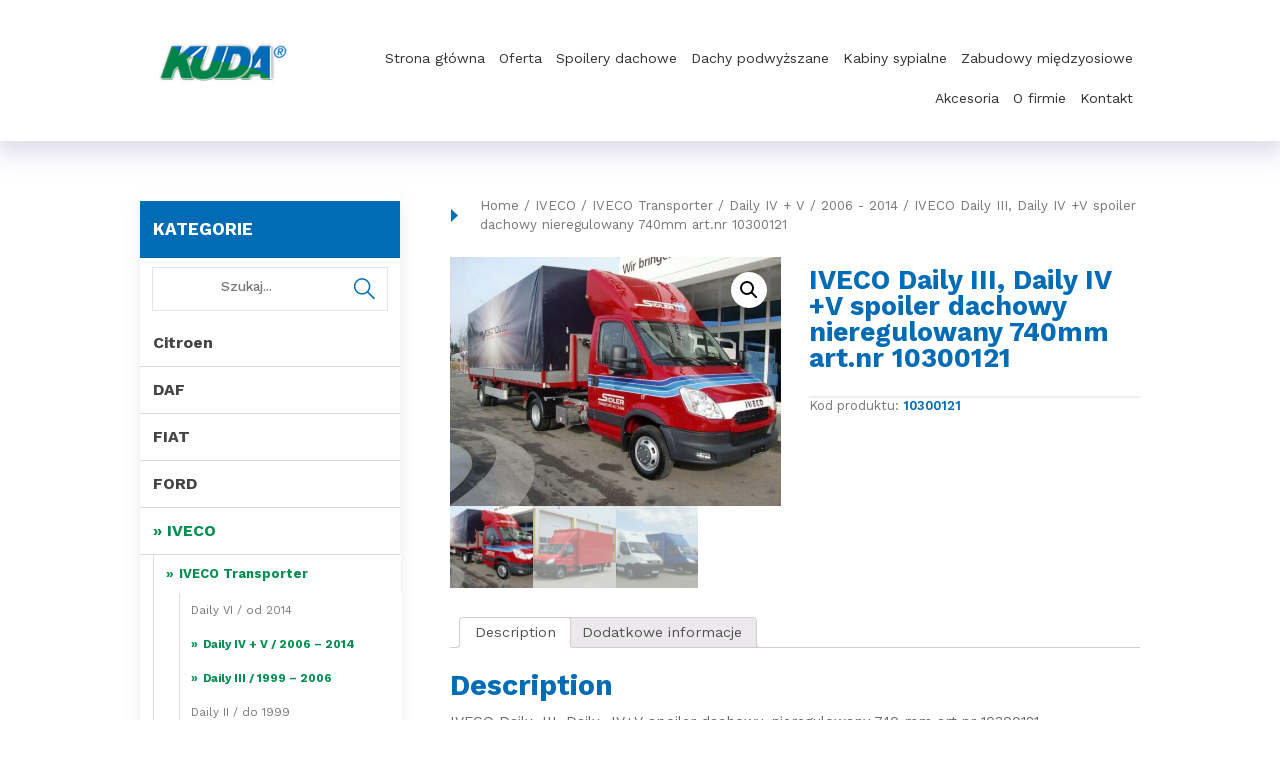

--- FILE ---
content_type: text/html; charset=UTF-8
request_url: https://www.kuda.pl/produkt/iveco-daily-iii-daily-iv-v-spoiler-dachowy-nieregulowany-740mm-art-nr-10300121/
body_size: 12512
content:
<!DOCTYPE HTML> 
<html lang="pl"> 
<head>
<meta charset="utf-8">
<meta name="viewport" content="width=device-width, initial-scale=1, maximum-scale=1">
<meta name="google-site-verification" content="iYMbD8SUFgoovfcoe8FRi2OHMs1WXepa2SX0win1fec" />
<meta name="author" content="KULIKOWSKI-IT.pl">
<meta name="robots" content="index,follow">
<meta name="dcterms.audience" content="global">

<link rel="preconnect" href="https://fonts.googleapis.com">
<link rel="preconnect" href="https://fonts.gstatic.com" crossorigin>
<link href="https://fonts.googleapis.com/css2?family=Work+Sans:wght@300;400;500;600;700;800&display=swap" rel="stylesheet"> 

<link rel="shortcut icon" href="https://www.kuda.pl/wp-content/themes/kuda/images/fav.png" type="image/x-icon">
<link rel="icon" href="https://www.kuda.pl/wp-content/themes/kuda/images/fav.png" type="image/x-icon">

<meta name="keywords" content="">
<meta name="description" content="">

<meta name='robots' content='index, follow, max-image-preview:large, max-snippet:-1, max-video-preview:-1' />

	<!-- This site is optimized with the Yoast SEO plugin v20.0 - https://yoast.com/wordpress/plugins/seo/ -->
	<link rel="canonical" href="https://www.kuda.pl/produkt/iveco-daily-iii-daily-iv-v-spoiler-dachowy-nieregulowany-740mm-art-nr-10300121/" />
	<meta property="og:locale" content="pl_PL" />
	<meta property="og:type" content="article" />
	<meta property="og:title" content="IVECO Daily III, Daily IV +V spoiler dachowy nieregulowany 740mm art.nr 10300121 - Kuda.pl" />
	<meta property="og:description" content="IVECO Daily  III, Daily -IV+V spoiler dachowy, nieregulowany 740 mm art.nr 10300121 do krótkiej kabiny 3D-spoiler jednoczęściowy, nieregulowany 740mm od roku 1999-2006-Daily III od roku [&hellip;]" />
	<meta property="og:url" content="https://www.kuda.pl/produkt/iveco-daily-iii-daily-iv-v-spoiler-dachowy-nieregulowany-740mm-art-nr-10300121/" />
	<meta property="og:site_name" content="Kuda.pl" />
	<meta property="article:modified_time" content="2021-11-30T08:51:20+00:00" />
	<meta property="og:image" content="https://www.kuda.pl/wp-content/uploads/2021/11/IVECO-Daily-Dachspoiler-10300121.2.jpg" />
	<meta property="og:image:width" content="1024" />
	<meta property="og:image:height" content="768" />
	<meta property="og:image:type" content="image/jpeg" />
	<meta name="twitter:card" content="summary_large_image" />
	<meta name="twitter:label1" content="Szacowany czas czytania" />
	<meta name="twitter:data1" content="1 minuta" />
	<script type="application/ld+json" class="yoast-schema-graph">{"@context":"https://schema.org","@graph":[{"@type":"WebPage","@id":"https://www.kuda.pl/produkt/iveco-daily-iii-daily-iv-v-spoiler-dachowy-nieregulowany-740mm-art-nr-10300121/","url":"https://www.kuda.pl/produkt/iveco-daily-iii-daily-iv-v-spoiler-dachowy-nieregulowany-740mm-art-nr-10300121/","name":"IVECO Daily III, Daily IV +V spoiler dachowy nieregulowany 740mm art.nr 10300121 - Kuda.pl","isPartOf":{"@id":"https://www.kuda.pl/#website"},"primaryImageOfPage":{"@id":"https://www.kuda.pl/produkt/iveco-daily-iii-daily-iv-v-spoiler-dachowy-nieregulowany-740mm-art-nr-10300121/#primaryimage"},"image":{"@id":"https://www.kuda.pl/produkt/iveco-daily-iii-daily-iv-v-spoiler-dachowy-nieregulowany-740mm-art-nr-10300121/#primaryimage"},"thumbnailUrl":"https://www.kuda.pl/wp-content/uploads/2021/11/IVECO-Daily-Dachspoiler-10300121.2.jpg","datePublished":"2021-11-30T08:47:41+00:00","dateModified":"2021-11-30T08:51:20+00:00","breadcrumb":{"@id":"https://www.kuda.pl/produkt/iveco-daily-iii-daily-iv-v-spoiler-dachowy-nieregulowany-740mm-art-nr-10300121/#breadcrumb"},"inLanguage":"pl-PL","potentialAction":[{"@type":"ReadAction","target":["https://www.kuda.pl/produkt/iveco-daily-iii-daily-iv-v-spoiler-dachowy-nieregulowany-740mm-art-nr-10300121/"]}]},{"@type":"ImageObject","inLanguage":"pl-PL","@id":"https://www.kuda.pl/produkt/iveco-daily-iii-daily-iv-v-spoiler-dachowy-nieregulowany-740mm-art-nr-10300121/#primaryimage","url":"https://www.kuda.pl/wp-content/uploads/2021/11/IVECO-Daily-Dachspoiler-10300121.2.jpg","contentUrl":"https://www.kuda.pl/wp-content/uploads/2021/11/IVECO-Daily-Dachspoiler-10300121.2.jpg","width":1024,"height":768},{"@type":"BreadcrumbList","@id":"https://www.kuda.pl/produkt/iveco-daily-iii-daily-iv-v-spoiler-dachowy-nieregulowany-740mm-art-nr-10300121/#breadcrumb","itemListElement":[{"@type":"ListItem","position":1,"name":"Strona główna","item":"https://www.kuda.pl/"},{"@type":"ListItem","position":2,"name":"Oferta","item":"https://www.kuda.pl/kategorie/"},{"@type":"ListItem","position":3,"name":"IVECO Daily III, Daily IV +V spoiler dachowy nieregulowany 740mm art.nr 10300121"}]},{"@type":"WebSite","@id":"https://www.kuda.pl/#website","url":"https://www.kuda.pl/","name":"Kuda.pl","description":"","potentialAction":[{"@type":"SearchAction","target":{"@type":"EntryPoint","urlTemplate":"https://www.kuda.pl/?s={search_term_string}"},"query-input":"required name=search_term_string"}],"inLanguage":"pl-PL"}]}</script>
	<!-- / Yoast SEO plugin. -->


<link rel="alternate" title="oEmbed (JSON)" type="application/json+oembed" href="https://www.kuda.pl/wp-json/oembed/1.0/embed?url=https%3A%2F%2Fwww.kuda.pl%2Fprodukt%2Fiveco-daily-iii-daily-iv-v-spoiler-dachowy-nieregulowany-740mm-art-nr-10300121%2F" />
<link rel="alternate" title="oEmbed (XML)" type="text/xml+oembed" href="https://www.kuda.pl/wp-json/oembed/1.0/embed?url=https%3A%2F%2Fwww.kuda.pl%2Fprodukt%2Fiveco-daily-iii-daily-iv-v-spoiler-dachowy-nieregulowany-740mm-art-nr-10300121%2F&#038;format=xml" />
<style id='wp-img-auto-sizes-contain-inline-css' type='text/css'>
img:is([sizes=auto i],[sizes^="auto," i]){contain-intrinsic-size:3000px 1500px}
/*# sourceURL=wp-img-auto-sizes-contain-inline-css */
</style>
<style id='wp-block-library-inline-css' type='text/css'>
:root{--wp-block-synced-color:#7a00df;--wp-block-synced-color--rgb:122,0,223;--wp-bound-block-color:var(--wp-block-synced-color);--wp-editor-canvas-background:#ddd;--wp-admin-theme-color:#007cba;--wp-admin-theme-color--rgb:0,124,186;--wp-admin-theme-color-darker-10:#006ba1;--wp-admin-theme-color-darker-10--rgb:0,107,160.5;--wp-admin-theme-color-darker-20:#005a87;--wp-admin-theme-color-darker-20--rgb:0,90,135;--wp-admin-border-width-focus:2px}@media (min-resolution:192dpi){:root{--wp-admin-border-width-focus:1.5px}}.wp-element-button{cursor:pointer}:root .has-very-light-gray-background-color{background-color:#eee}:root .has-very-dark-gray-background-color{background-color:#313131}:root .has-very-light-gray-color{color:#eee}:root .has-very-dark-gray-color{color:#313131}:root .has-vivid-green-cyan-to-vivid-cyan-blue-gradient-background{background:linear-gradient(135deg,#00d084,#0693e3)}:root .has-purple-crush-gradient-background{background:linear-gradient(135deg,#34e2e4,#4721fb 50%,#ab1dfe)}:root .has-hazy-dawn-gradient-background{background:linear-gradient(135deg,#faaca8,#dad0ec)}:root .has-subdued-olive-gradient-background{background:linear-gradient(135deg,#fafae1,#67a671)}:root .has-atomic-cream-gradient-background{background:linear-gradient(135deg,#fdd79a,#004a59)}:root .has-nightshade-gradient-background{background:linear-gradient(135deg,#330968,#31cdcf)}:root .has-midnight-gradient-background{background:linear-gradient(135deg,#020381,#2874fc)}:root{--wp--preset--font-size--normal:16px;--wp--preset--font-size--huge:42px}.has-regular-font-size{font-size:1em}.has-larger-font-size{font-size:2.625em}.has-normal-font-size{font-size:var(--wp--preset--font-size--normal)}.has-huge-font-size{font-size:var(--wp--preset--font-size--huge)}.has-text-align-center{text-align:center}.has-text-align-left{text-align:left}.has-text-align-right{text-align:right}.has-fit-text{white-space:nowrap!important}#end-resizable-editor-section{display:none}.aligncenter{clear:both}.items-justified-left{justify-content:flex-start}.items-justified-center{justify-content:center}.items-justified-right{justify-content:flex-end}.items-justified-space-between{justify-content:space-between}.screen-reader-text{border:0;clip-path:inset(50%);height:1px;margin:-1px;overflow:hidden;padding:0;position:absolute;width:1px;word-wrap:normal!important}.screen-reader-text:focus{background-color:#ddd;clip-path:none;color:#444;display:block;font-size:1em;height:auto;left:5px;line-height:normal;padding:15px 23px 14px;text-decoration:none;top:5px;width:auto;z-index:100000}html :where(.has-border-color){border-style:solid}html :where([style*=border-top-color]){border-top-style:solid}html :where([style*=border-right-color]){border-right-style:solid}html :where([style*=border-bottom-color]){border-bottom-style:solid}html :where([style*=border-left-color]){border-left-style:solid}html :where([style*=border-width]){border-style:solid}html :where([style*=border-top-width]){border-top-style:solid}html :where([style*=border-right-width]){border-right-style:solid}html :where([style*=border-bottom-width]){border-bottom-style:solid}html :where([style*=border-left-width]){border-left-style:solid}html :where(img[class*=wp-image-]){height:auto;max-width:100%}:where(figure){margin:0 0 1em}html :where(.is-position-sticky){--wp-admin--admin-bar--position-offset:var(--wp-admin--admin-bar--height,0px)}@media screen and (max-width:600px){html :where(.is-position-sticky){--wp-admin--admin-bar--position-offset:0px}}

/*# sourceURL=wp-block-library-inline-css */
</style><style id='global-styles-inline-css' type='text/css'>
:root{--wp--preset--aspect-ratio--square: 1;--wp--preset--aspect-ratio--4-3: 4/3;--wp--preset--aspect-ratio--3-4: 3/4;--wp--preset--aspect-ratio--3-2: 3/2;--wp--preset--aspect-ratio--2-3: 2/3;--wp--preset--aspect-ratio--16-9: 16/9;--wp--preset--aspect-ratio--9-16: 9/16;--wp--preset--color--black: #000000;--wp--preset--color--cyan-bluish-gray: #abb8c3;--wp--preset--color--white: #ffffff;--wp--preset--color--pale-pink: #f78da7;--wp--preset--color--vivid-red: #cf2e2e;--wp--preset--color--luminous-vivid-orange: #ff6900;--wp--preset--color--luminous-vivid-amber: #fcb900;--wp--preset--color--light-green-cyan: #7bdcb5;--wp--preset--color--vivid-green-cyan: #00d084;--wp--preset--color--pale-cyan-blue: #8ed1fc;--wp--preset--color--vivid-cyan-blue: #0693e3;--wp--preset--color--vivid-purple: #9b51e0;--wp--preset--gradient--vivid-cyan-blue-to-vivid-purple: linear-gradient(135deg,rgb(6,147,227) 0%,rgb(155,81,224) 100%);--wp--preset--gradient--light-green-cyan-to-vivid-green-cyan: linear-gradient(135deg,rgb(122,220,180) 0%,rgb(0,208,130) 100%);--wp--preset--gradient--luminous-vivid-amber-to-luminous-vivid-orange: linear-gradient(135deg,rgb(252,185,0) 0%,rgb(255,105,0) 100%);--wp--preset--gradient--luminous-vivid-orange-to-vivid-red: linear-gradient(135deg,rgb(255,105,0) 0%,rgb(207,46,46) 100%);--wp--preset--gradient--very-light-gray-to-cyan-bluish-gray: linear-gradient(135deg,rgb(238,238,238) 0%,rgb(169,184,195) 100%);--wp--preset--gradient--cool-to-warm-spectrum: linear-gradient(135deg,rgb(74,234,220) 0%,rgb(151,120,209) 20%,rgb(207,42,186) 40%,rgb(238,44,130) 60%,rgb(251,105,98) 80%,rgb(254,248,76) 100%);--wp--preset--gradient--blush-light-purple: linear-gradient(135deg,rgb(255,206,236) 0%,rgb(152,150,240) 100%);--wp--preset--gradient--blush-bordeaux: linear-gradient(135deg,rgb(254,205,165) 0%,rgb(254,45,45) 50%,rgb(107,0,62) 100%);--wp--preset--gradient--luminous-dusk: linear-gradient(135deg,rgb(255,203,112) 0%,rgb(199,81,192) 50%,rgb(65,88,208) 100%);--wp--preset--gradient--pale-ocean: linear-gradient(135deg,rgb(255,245,203) 0%,rgb(182,227,212) 50%,rgb(51,167,181) 100%);--wp--preset--gradient--electric-grass: linear-gradient(135deg,rgb(202,248,128) 0%,rgb(113,206,126) 100%);--wp--preset--gradient--midnight: linear-gradient(135deg,rgb(2,3,129) 0%,rgb(40,116,252) 100%);--wp--preset--font-size--small: 13px;--wp--preset--font-size--medium: 20px;--wp--preset--font-size--large: 36px;--wp--preset--font-size--x-large: 42px;--wp--preset--spacing--20: 0.44rem;--wp--preset--spacing--30: 0.67rem;--wp--preset--spacing--40: 1rem;--wp--preset--spacing--50: 1.5rem;--wp--preset--spacing--60: 2.25rem;--wp--preset--spacing--70: 3.38rem;--wp--preset--spacing--80: 5.06rem;--wp--preset--shadow--natural: 6px 6px 9px rgba(0, 0, 0, 0.2);--wp--preset--shadow--deep: 12px 12px 50px rgba(0, 0, 0, 0.4);--wp--preset--shadow--sharp: 6px 6px 0px rgba(0, 0, 0, 0.2);--wp--preset--shadow--outlined: 6px 6px 0px -3px rgb(255, 255, 255), 6px 6px rgb(0, 0, 0);--wp--preset--shadow--crisp: 6px 6px 0px rgb(0, 0, 0);}:where(.is-layout-flex){gap: 0.5em;}:where(.is-layout-grid){gap: 0.5em;}body .is-layout-flex{display: flex;}.is-layout-flex{flex-wrap: wrap;align-items: center;}.is-layout-flex > :is(*, div){margin: 0;}body .is-layout-grid{display: grid;}.is-layout-grid > :is(*, div){margin: 0;}:where(.wp-block-columns.is-layout-flex){gap: 2em;}:where(.wp-block-columns.is-layout-grid){gap: 2em;}:where(.wp-block-post-template.is-layout-flex){gap: 1.25em;}:where(.wp-block-post-template.is-layout-grid){gap: 1.25em;}.has-black-color{color: var(--wp--preset--color--black) !important;}.has-cyan-bluish-gray-color{color: var(--wp--preset--color--cyan-bluish-gray) !important;}.has-white-color{color: var(--wp--preset--color--white) !important;}.has-pale-pink-color{color: var(--wp--preset--color--pale-pink) !important;}.has-vivid-red-color{color: var(--wp--preset--color--vivid-red) !important;}.has-luminous-vivid-orange-color{color: var(--wp--preset--color--luminous-vivid-orange) !important;}.has-luminous-vivid-amber-color{color: var(--wp--preset--color--luminous-vivid-amber) !important;}.has-light-green-cyan-color{color: var(--wp--preset--color--light-green-cyan) !important;}.has-vivid-green-cyan-color{color: var(--wp--preset--color--vivid-green-cyan) !important;}.has-pale-cyan-blue-color{color: var(--wp--preset--color--pale-cyan-blue) !important;}.has-vivid-cyan-blue-color{color: var(--wp--preset--color--vivid-cyan-blue) !important;}.has-vivid-purple-color{color: var(--wp--preset--color--vivid-purple) !important;}.has-black-background-color{background-color: var(--wp--preset--color--black) !important;}.has-cyan-bluish-gray-background-color{background-color: var(--wp--preset--color--cyan-bluish-gray) !important;}.has-white-background-color{background-color: var(--wp--preset--color--white) !important;}.has-pale-pink-background-color{background-color: var(--wp--preset--color--pale-pink) !important;}.has-vivid-red-background-color{background-color: var(--wp--preset--color--vivid-red) !important;}.has-luminous-vivid-orange-background-color{background-color: var(--wp--preset--color--luminous-vivid-orange) !important;}.has-luminous-vivid-amber-background-color{background-color: var(--wp--preset--color--luminous-vivid-amber) !important;}.has-light-green-cyan-background-color{background-color: var(--wp--preset--color--light-green-cyan) !important;}.has-vivid-green-cyan-background-color{background-color: var(--wp--preset--color--vivid-green-cyan) !important;}.has-pale-cyan-blue-background-color{background-color: var(--wp--preset--color--pale-cyan-blue) !important;}.has-vivid-cyan-blue-background-color{background-color: var(--wp--preset--color--vivid-cyan-blue) !important;}.has-vivid-purple-background-color{background-color: var(--wp--preset--color--vivid-purple) !important;}.has-black-border-color{border-color: var(--wp--preset--color--black) !important;}.has-cyan-bluish-gray-border-color{border-color: var(--wp--preset--color--cyan-bluish-gray) !important;}.has-white-border-color{border-color: var(--wp--preset--color--white) !important;}.has-pale-pink-border-color{border-color: var(--wp--preset--color--pale-pink) !important;}.has-vivid-red-border-color{border-color: var(--wp--preset--color--vivid-red) !important;}.has-luminous-vivid-orange-border-color{border-color: var(--wp--preset--color--luminous-vivid-orange) !important;}.has-luminous-vivid-amber-border-color{border-color: var(--wp--preset--color--luminous-vivid-amber) !important;}.has-light-green-cyan-border-color{border-color: var(--wp--preset--color--light-green-cyan) !important;}.has-vivid-green-cyan-border-color{border-color: var(--wp--preset--color--vivid-green-cyan) !important;}.has-pale-cyan-blue-border-color{border-color: var(--wp--preset--color--pale-cyan-blue) !important;}.has-vivid-cyan-blue-border-color{border-color: var(--wp--preset--color--vivid-cyan-blue) !important;}.has-vivid-purple-border-color{border-color: var(--wp--preset--color--vivid-purple) !important;}.has-vivid-cyan-blue-to-vivid-purple-gradient-background{background: var(--wp--preset--gradient--vivid-cyan-blue-to-vivid-purple) !important;}.has-light-green-cyan-to-vivid-green-cyan-gradient-background{background: var(--wp--preset--gradient--light-green-cyan-to-vivid-green-cyan) !important;}.has-luminous-vivid-amber-to-luminous-vivid-orange-gradient-background{background: var(--wp--preset--gradient--luminous-vivid-amber-to-luminous-vivid-orange) !important;}.has-luminous-vivid-orange-to-vivid-red-gradient-background{background: var(--wp--preset--gradient--luminous-vivid-orange-to-vivid-red) !important;}.has-very-light-gray-to-cyan-bluish-gray-gradient-background{background: var(--wp--preset--gradient--very-light-gray-to-cyan-bluish-gray) !important;}.has-cool-to-warm-spectrum-gradient-background{background: var(--wp--preset--gradient--cool-to-warm-spectrum) !important;}.has-blush-light-purple-gradient-background{background: var(--wp--preset--gradient--blush-light-purple) !important;}.has-blush-bordeaux-gradient-background{background: var(--wp--preset--gradient--blush-bordeaux) !important;}.has-luminous-dusk-gradient-background{background: var(--wp--preset--gradient--luminous-dusk) !important;}.has-pale-ocean-gradient-background{background: var(--wp--preset--gradient--pale-ocean) !important;}.has-electric-grass-gradient-background{background: var(--wp--preset--gradient--electric-grass) !important;}.has-midnight-gradient-background{background: var(--wp--preset--gradient--midnight) !important;}.has-small-font-size{font-size: var(--wp--preset--font-size--small) !important;}.has-medium-font-size{font-size: var(--wp--preset--font-size--medium) !important;}.has-large-font-size{font-size: var(--wp--preset--font-size--large) !important;}.has-x-large-font-size{font-size: var(--wp--preset--font-size--x-large) !important;}
/*# sourceURL=global-styles-inline-css */
</style>

<style id='classic-theme-styles-inline-css' type='text/css'>
/*! This file is auto-generated */
.wp-block-button__link{color:#fff;background-color:#32373c;border-radius:9999px;box-shadow:none;text-decoration:none;padding:calc(.667em + 2px) calc(1.333em + 2px);font-size:1.125em}.wp-block-file__button{background:#32373c;color:#fff;text-decoration:none}
/*# sourceURL=/wp-includes/css/classic-themes.min.css */
</style>
<link rel='stylesheet' id='contact-form-7-css' href='https://www.kuda.pl/wp-content/plugins/contact-form-7/includes/css/styles.css?ver=5.7.2' type='text/css' media='all' />
<link rel='stylesheet' id='photoswipe-css' href='https://www.kuda.pl/wp-content/plugins/woocommerce/assets/css/photoswipe/photoswipe.min.css?ver=7.2.3' type='text/css' media='all' />
<link rel='stylesheet' id='photoswipe-default-skin-css' href='https://www.kuda.pl/wp-content/plugins/woocommerce/assets/css/photoswipe/default-skin/default-skin.min.css?ver=7.2.3' type='text/css' media='all' />
<link rel='stylesheet' id='woocommerce-layout-css' href='https://www.kuda.pl/wp-content/plugins/woocommerce/assets/css/woocommerce-layout.css?ver=7.2.3' type='text/css' media='all' />
<link rel='stylesheet' id='woocommerce-smallscreen-css' href='https://www.kuda.pl/wp-content/plugins/woocommerce/assets/css/woocommerce-smallscreen.css?ver=7.2.3' type='text/css' media='only screen and (max-width: 768px)' />
<link rel='stylesheet' id='woocommerce-general-css' href='https://www.kuda.pl/wp-content/plugins/woocommerce/assets/css/woocommerce.css?ver=7.2.3' type='text/css' media='all' />
<style id='woocommerce-inline-inline-css' type='text/css'>
.woocommerce form .form-row .required { visibility: visible; }
/*# sourceURL=woocommerce-inline-inline-css */
</style>
<link rel='stylesheet' id='megamenu-css' href='https://www.kuda.pl/wp-content/uploads/maxmegamenu/style.css?ver=2a3c9b' type='text/css' media='all' />
<link rel='stylesheet' id='dashicons-css' href='https://www.kuda.pl/wp-includes/css/dashicons.min.css?ver=6.9' type='text/css' media='all' />
<script type="text/javascript" src="https://www.kuda.pl/wp-includes/js/jquery/jquery.min.js?ver=3.7.1" id="jquery-core-js"></script>
<script type="text/javascript" src="https://www.kuda.pl/wp-includes/js/jquery/jquery-migrate.min.js?ver=3.4.1" id="jquery-migrate-js"></script>
<link rel="https://api.w.org/" href="https://www.kuda.pl/wp-json/" /><link rel="alternate" title="JSON" type="application/json" href="https://www.kuda.pl/wp-json/wp/v2/product/1195" /><link rel='shortlink' href='https://www.kuda.pl/?p=1195' />
	<noscript><style>.woocommerce-product-gallery{ opacity: 1 !important; }</style></noscript>
	<style type="text/css">/** Mega Menu CSS: fs **/</style>

<link rel="stylesheet" type="text/css" href="https://www.kuda.pl/wp-content/themes/kuda/style.css" /> 

<title>IVECO Daily III, Daily IV +V spoiler dachowy nieregulowany 740mm art.nr 10300121 - Kuda.pl</title>

</head>

<body class="wp-singular product-template-default single single-product postid-1195 wp-theme-kuda theme-kuda woocommerce woocommerce-page woocommerce-no-js mega-menu-menu">
	
<div id="topsite"  class="bgshadow" >
	<div class="container">
		
		<div id="logo">
			<a href="https://www.kuda.pl" rel="nofollow"><img src="https://www.kuda.pl/wp-content/themes/kuda/images/logo.png" alt ="" /></a>
		</div>
		
		<div id="menu">
			<div id="mega-menu-wrap-menu" class="mega-menu-wrap"><div class="mega-menu-toggle"><div class="mega-toggle-blocks-left"></div><div class="mega-toggle-blocks-center"></div><div class="mega-toggle-blocks-right"><div class='mega-toggle-block mega-menu-toggle-animated-block mega-toggle-block-0' id='mega-toggle-block-0'><button aria-label="Toggle Menu" class="mega-toggle-animated mega-toggle-animated-slider" type="button" aria-expanded="false">
                  <span class="mega-toggle-animated-box">
                    <span class="mega-toggle-animated-inner"></span>
                  </span>
                </button></div></div></div><ul id="mega-menu-menu" class="mega-menu max-mega-menu mega-menu-horizontal mega-no-js" data-event="hover_intent" data-effect="fade_up" data-effect-speed="200" data-effect-mobile="disabled" data-effect-speed-mobile="0" data-mobile-force-width="false" data-second-click="go" data-document-click="collapse" data-vertical-behaviour="standard" data-breakpoint="768" data-unbind="true" data-mobile-state="collapse_all" data-hover-intent-timeout="300" data-hover-intent-interval="100"><li class='mega-menu-item mega-menu-item-type-post_type mega-menu-item-object-page mega-menu-item-home mega-align-bottom-left mega-menu-flyout mega-menu-item-7' id='mega-menu-item-7'><a class="mega-menu-link" href="https://www.kuda.pl/" tabindex="0">Strona główna</a></li><li class='mega-menu-item mega-menu-item-type-post_type mega-menu-item-object-page mega-current_page_parent mega-align-bottom-left mega-menu-flyout mega-menu-item-39' id='mega-menu-item-39'><a class="mega-menu-link" href="https://www.kuda.pl/kategorie/" tabindex="0">Oferta</a></li><li class='mega-menu-item mega-menu-item-type-post_type mega-menu-item-object-page mega-align-bottom-left mega-menu-flyout mega-menu-item-117' id='mega-menu-item-117'><a class="mega-menu-link" href="https://www.kuda.pl/spoilery-dachowe-aeropakiet/" tabindex="0">Spoilery dachowe</a></li><li class='mega-menu-item mega-menu-item-type-post_type mega-menu-item-object-page mega-align-bottom-left mega-menu-flyout mega-menu-item-115' id='mega-menu-item-115'><a class="mega-menu-link" href="https://www.kuda.pl/dach-podwyzszany/" tabindex="0">Dachy podwyższane</a></li><li class='mega-menu-item mega-menu-item-type-post_type mega-menu-item-object-page mega-align-bottom-left mega-menu-flyout mega-menu-item-116' id='mega-menu-item-116'><a class="mega-menu-link" href="https://www.kuda.pl/kabiny-sypialne/" tabindex="0">Kabiny sypialne</a></li><li class='mega-menu-item mega-menu-item-type-post_type mega-menu-item-object-page mega-align-bottom-left mega-menu-flyout mega-menu-item-118' id='mega-menu-item-118'><a class="mega-menu-link" href="https://www.kuda.pl/zabudowy-miedzyosiowe/" tabindex="0">Zabudowy międzyosiowe</a></li><li class='mega-menu-item mega-menu-item-type-post_type mega-menu-item-object-page mega-align-bottom-left mega-menu-flyout mega-menu-item-139' id='mega-menu-item-139'><a class="mega-menu-link" href="https://www.kuda.pl/akcesoria/" tabindex="0">Akcesoria</a></li><li class='mega-menu-item mega-menu-item-type-post_type mega-menu-item-object-page mega-align-bottom-left mega-menu-flyout mega-menu-item-56' id='mega-menu-item-56'><a class="mega-menu-link" href="https://www.kuda.pl/o-firmie/" tabindex="0">O firmie</a></li><li class='mega-menu-item mega-menu-item-type-post_type mega-menu-item-object-page mega-align-bottom-left mega-menu-flyout mega-menu-item-45' id='mega-menu-item-45'><a class="mega-menu-link" href="https://www.kuda.pl/kontakt/" tabindex="0">Kontakt</a></li></ul></div>		
		</div>
	
	</div>
</div>

<div id="page_content">
	<div class="container">
		<div id="content">
		
			<div id="shopmenu">	
				<h3>Kategorie</h3>
				
							<div id="wyszukiwarka">		
								<form role="search" action="https://www.kuda.pl" method="get" id="searchform">
								<div id="form">
									<input placeholder="Szukaj..." type="text" name="s" id="search" value="" />
									<input type="submit" class="find_btn" value="" />
									<input type="hidden" name="post_type" value="product" />
								</div>
								</form>	
							</div>	<ul id="menu-kategorie-produktow" class="menu"><li id="menu-item-81" class="menu-item menu-item-type-taxonomy menu-item-object-product_cat menu-item-has-children menu-item-81"><a href="https://www.kuda.pl/kategoria-produktu/citroen/">Citroen</a>
<ul class="sub-menu">
	<li id="menu-item-98" class="menu-item menu-item-type-taxonomy menu-item-object-product_cat menu-item-98"><a href="https://www.kuda.pl/kategoria-produktu/citroen/jumper-iii/">Jumper III</a></li>
	<li id="menu-item-97" class="menu-item menu-item-type-taxonomy menu-item-object-product_cat menu-item-97"><a href="https://www.kuda.pl/kategoria-produktu/citroen/jumper-ii/">Jumper II</a></li>
	<li id="menu-item-96" class="menu-item menu-item-type-taxonomy menu-item-object-product_cat menu-item-96"><a href="https://www.kuda.pl/kategoria-produktu/citroen/jumper-i/">Jumper I</a></li>
</ul>
</li>
<li id="menu-item-82" class="menu-item menu-item-type-taxonomy menu-item-object-product_cat menu-item-has-children menu-item-82"><a href="https://www.kuda.pl/kategoria-produktu/daf/">DAF</a>
<ul class="sub-menu">
	<li id="menu-item-1513" class="menu-item menu-item-type-taxonomy menu-item-object-product_cat menu-item-1513"><a href="https://www.kuda.pl/kategoria-produktu/daf/daf-xb/">DAF XB</a></li>
	<li id="menu-item-99" class="menu-item menu-item-type-taxonomy menu-item-object-product_cat menu-item-99"><a href="https://www.kuda.pl/kategoria-produktu/daf/daf-cf/">DAF CF</a></li>
	<li id="menu-item-100" class="menu-item menu-item-type-taxonomy menu-item-object-product_cat menu-item-100"><a href="https://www.kuda.pl/kategoria-produktu/daf/daf-lf/">DAF LF</a></li>
	<li id="menu-item-102" class="menu-item menu-item-type-taxonomy menu-item-object-product_cat menu-item-102"><a href="https://www.kuda.pl/kategoria-produktu/daf/daf-xf-106/">DAF XF 106</a></li>
	<li id="menu-item-101" class="menu-item menu-item-type-taxonomy menu-item-object-product_cat menu-item-101"><a href="https://www.kuda.pl/kategoria-produktu/daf/daf-xf-105/">DAF XF 105</a></li>
	<li id="menu-item-103" class="menu-item menu-item-type-taxonomy menu-item-object-product_cat menu-item-103"><a href="https://www.kuda.pl/kategoria-produktu/daf/daf-xf-95/">DAF XF 95</a></li>
</ul>
</li>
<li id="menu-item-83" class="menu-item menu-item-type-taxonomy menu-item-object-product_cat menu-item-has-children menu-item-83"><a href="https://www.kuda.pl/kategoria-produktu/fiat-2/">FIAT</a>
<ul class="sub-menu">
	<li id="menu-item-106" class="menu-item menu-item-type-taxonomy menu-item-object-product_cat menu-item-106"><a href="https://www.kuda.pl/kategoria-produktu/fiat-2/ducato-iv/">Ducato IV</a></li>
	<li id="menu-item-105" class="menu-item menu-item-type-taxonomy menu-item-object-product_cat menu-item-105"><a href="https://www.kuda.pl/kategoria-produktu/fiat-2/ducato-iii/">Ducato III</a></li>
	<li id="menu-item-104" class="menu-item menu-item-type-taxonomy menu-item-object-product_cat menu-item-104"><a href="https://www.kuda.pl/kategoria-produktu/fiat-2/ducato-ii/">Ducato II</a></li>
</ul>
</li>
<li id="menu-item-84" class="menu-item menu-item-type-taxonomy menu-item-object-product_cat menu-item-has-children menu-item-84"><a href="https://www.kuda.pl/kategoria-produktu/ford/">FORD</a>
<ul class="sub-menu">
	<li id="menu-item-172" class="menu-item menu-item-type-taxonomy menu-item-object-product_cat menu-item-172"><a href="https://www.kuda.pl/kategoria-produktu/ford/transit-7-generation/">Transit 7. Generation</a></li>
	<li id="menu-item-171" class="menu-item menu-item-type-taxonomy menu-item-object-product_cat menu-item-171"><a href="https://www.kuda.pl/kategoria-produktu/ford/transit-6-generation/">Transit 6. Generation</a></li>
	<li id="menu-item-170" class="menu-item menu-item-type-taxonomy menu-item-object-product_cat menu-item-170"><a href="https://www.kuda.pl/kategoria-produktu/ford/transit-5-generation/">Transit 5. Generation</a></li>
</ul>
</li>
<li id="menu-item-85" class="menu-item menu-item-type-taxonomy menu-item-object-product_cat current-product-ancestor current-menu-parent current-product-parent menu-item-has-children menu-item-85"><a href="https://www.kuda.pl/kategoria-produktu/iveco/">IVECO</a>
<ul class="sub-menu">
	<li id="menu-item-179" class="menu-item menu-item-type-taxonomy menu-item-object-product_cat current-product-ancestor current-menu-parent current-product-parent menu-item-has-children menu-item-179"><a href="https://www.kuda.pl/kategoria-produktu/iveco/iveco-transporter/">IVECO Transporter</a>
	<ul class="sub-menu">
		<li id="menu-item-320" class="menu-item menu-item-type-taxonomy menu-item-object-product_cat menu-item-320"><a href="https://www.kuda.pl/kategoria-produktu/iveco/iveco-transporter/daily-vi-od-2014/">Daily VI / od 2014</a></li>
		<li id="menu-item-319" class="menu-item menu-item-type-taxonomy menu-item-object-product_cat current-product-ancestor current-menu-parent current-product-parent menu-item-319"><a href="https://www.kuda.pl/kategoria-produktu/iveco/iveco-transporter/daily-iv-v-2006-2014/">Daily IV + V / 2006 &#8211; 2014</a></li>
		<li id="menu-item-318" class="menu-item menu-item-type-taxonomy menu-item-object-product_cat current-product-ancestor current-menu-parent current-product-parent menu-item-318"><a href="https://www.kuda.pl/kategoria-produktu/iveco/iveco-transporter/daily-iii-1999-2006/">Daily III / 1999 &#8211; 2006</a></li>
		<li id="menu-item-317" class="menu-item menu-item-type-taxonomy menu-item-object-product_cat menu-item-317"><a href="https://www.kuda.pl/kategoria-produktu/iveco/iveco-transporter/daily-ii-od-1999/">Daily II / do 1999</a></li>
	</ul>
</li>
	<li id="menu-item-176" class="menu-item menu-item-type-taxonomy menu-item-object-product_cat menu-item-176"><a href="https://www.kuda.pl/kategoria-produktu/iveco/eurocargo-iv/">EuroCargo IV</a></li>
	<li id="menu-item-175" class="menu-item menu-item-type-taxonomy menu-item-object-product_cat menu-item-175"><a href="https://www.kuda.pl/kategoria-produktu/iveco/eurocargo-iii/">EuroCargo III</a></li>
	<li id="menu-item-174" class="menu-item menu-item-type-taxonomy menu-item-object-product_cat menu-item-174"><a href="https://www.kuda.pl/kategoria-produktu/iveco/eurocargo-ii/">EuroCargo II</a></li>
	<li id="menu-item-173" class="menu-item menu-item-type-taxonomy menu-item-object-product_cat menu-item-173"><a href="https://www.kuda.pl/kategoria-produktu/iveco/eurocargo-i/">EuroCargo I</a></li>
	<li id="menu-item-181" class="menu-item menu-item-type-taxonomy menu-item-object-product_cat menu-item-181"><a href="https://www.kuda.pl/kategoria-produktu/iveco/strails-ii-facelift/">Strails II Facelift</a></li>
	<li id="menu-item-180" class="menu-item menu-item-type-taxonomy menu-item-object-product_cat menu-item-180"><a href="https://www.kuda.pl/kategoria-produktu/iveco/strails/">Strails</a></li>
	<li id="menu-item-178" class="menu-item menu-item-type-taxonomy menu-item-object-product_cat menu-item-178"><a href="https://www.kuda.pl/kategoria-produktu/iveco/eurotech/">EuroTech</a></li>
	<li id="menu-item-177" class="menu-item menu-item-type-taxonomy menu-item-object-product_cat menu-item-177"><a href="https://www.kuda.pl/kategoria-produktu/iveco/eurostar/">EuroStar</a></li>
</ul>
</li>
<li id="menu-item-86" class="menu-item menu-item-type-taxonomy menu-item-object-product_cat menu-item-has-children menu-item-86"><a href="https://www.kuda.pl/kategoria-produktu/man/">MAN</a>
<ul class="sub-menu">
	<li id="menu-item-186" class="menu-item menu-item-type-taxonomy menu-item-object-product_cat menu-item-186"><a href="https://www.kuda.pl/kategoria-produktu/man/tg-e/">TG-E</a></li>
	<li id="menu-item-191" class="menu-item menu-item-type-taxonomy menu-item-object-product_cat menu-item-191"><a href="https://www.kuda.pl/kategoria-produktu/man/tg-x-3/">TG-X-3</a></li>
	<li id="menu-item-190" class="menu-item menu-item-type-taxonomy menu-item-object-product_cat menu-item-190"><a href="https://www.kuda.pl/kategoria-produktu/man/tg-x/">TG-X</a></li>
	<li id="menu-item-1453" class="menu-item menu-item-type-post_type menu-item-object-page menu-item-1453"><a href="https://www.kuda.pl/tgl-3/">TGL-3</a></li>
	<li id="menu-item-187" class="menu-item menu-item-type-taxonomy menu-item-object-product_cat menu-item-187"><a href="https://www.kuda.pl/kategoria-produktu/man/tg-l/">TG-L</a></li>
	<li id="menu-item-188" class="menu-item menu-item-type-taxonomy menu-item-object-product_cat menu-item-188"><a href="https://www.kuda.pl/kategoria-produktu/man/tg-m/">TG-M</a></li>
	<li id="menu-item-1449" class="menu-item menu-item-type-post_type menu-item-object-page menu-item-1449"><a href="https://www.kuda.pl/tgs-3/">TGS-3</a></li>
	<li id="menu-item-189" class="menu-item menu-item-type-taxonomy menu-item-object-product_cat menu-item-189"><a href="https://www.kuda.pl/kategoria-produktu/man/tg-s/">TG-S</a></li>
	<li id="menu-item-185" class="menu-item menu-item-type-taxonomy menu-item-object-product_cat menu-item-185"><a href="https://www.kuda.pl/kategoria-produktu/man/tg-a/">TG-A</a></li>
	<li id="menu-item-183" class="menu-item menu-item-type-taxonomy menu-item-object-product_cat menu-item-183"><a href="https://www.kuda.pl/kategoria-produktu/man/l2000/">L2000</a></li>
	<li id="menu-item-184" class="menu-item menu-item-type-taxonomy menu-item-object-product_cat menu-item-184"><a href="https://www.kuda.pl/kategoria-produktu/man/m90-m2000/">M90 / M2000</a></li>
	<li id="menu-item-182" class="menu-item menu-item-type-taxonomy menu-item-object-product_cat menu-item-182"><a href="https://www.kuda.pl/kategoria-produktu/man/f90-f2000/">F90 / F2000</a></li>
</ul>
</li>
<li id="menu-item-87" class="menu-item menu-item-type-taxonomy menu-item-object-product_cat menu-item-has-children menu-item-87"><a href="https://www.kuda.pl/kategoria-produktu/mercedes/">Mercedes</a>
<ul class="sub-menu">
	<li id="menu-item-192" class="menu-item menu-item-type-taxonomy menu-item-object-product_cat menu-item-has-children menu-item-192"><a href="https://www.kuda.pl/kategoria-produktu/mercedes/actros/">Actros</a>
	<ul class="sub-menu">
		<li id="menu-item-379" class="menu-item menu-item-type-taxonomy menu-item-object-product_cat menu-item-379"><a href="https://www.kuda.pl/kategoria-produktu/mercedes/mpv/">Actros MPV</a></li>
		<li id="menu-item-329" class="menu-item menu-item-type-taxonomy menu-item-object-product_cat menu-item-329"><a href="https://www.kuda.pl/kategoria-produktu/mercedes/actros/actros-mp-iv/">Actros MP IV</a></li>
		<li id="menu-item-328" class="menu-item menu-item-type-taxonomy menu-item-object-product_cat menu-item-328"><a href="https://www.kuda.pl/kategoria-produktu/mercedes/actros/actros-mp-iii/">Actros MP III</a></li>
		<li id="menu-item-327" class="menu-item menu-item-type-taxonomy menu-item-object-product_cat menu-item-327"><a href="https://www.kuda.pl/kategoria-produktu/mercedes/actros/actros-mp-ii/">Actros MP II</a></li>
		<li id="menu-item-326" class="menu-item menu-item-type-taxonomy menu-item-object-product_cat menu-item-326"><a href="https://www.kuda.pl/kategoria-produktu/mercedes/actros/actros-mp-i/">Actros MP I</a></li>
	</ul>
</li>
	<li id="menu-item-195" class="menu-item menu-item-type-taxonomy menu-item-object-product_cat menu-item-has-children menu-item-195"><a href="https://www.kuda.pl/kategoria-produktu/mercedes/atego/">Atego</a>
	<ul class="sub-menu">
		<li id="menu-item-335" class="menu-item menu-item-type-taxonomy menu-item-object-product_cat menu-item-335"><a href="https://www.kuda.pl/kategoria-produktu/mercedes/atego/atego-iii/">Atego III</a></li>
		<li id="menu-item-334" class="menu-item menu-item-type-taxonomy menu-item-object-product_cat menu-item-334"><a href="https://www.kuda.pl/kategoria-produktu/mercedes/atego/atego-ii/">Atego II</a></li>
		<li id="menu-item-333" class="menu-item menu-item-type-taxonomy menu-item-object-product_cat menu-item-333"><a href="https://www.kuda.pl/kategoria-produktu/mercedes/atego/atego-i/">Atego I</a></li>
	</ul>
</li>
	<li id="menu-item-199" class="menu-item menu-item-type-taxonomy menu-item-object-product_cat menu-item-has-children menu-item-199"><a href="https://www.kuda.pl/kategoria-produktu/mercedes/sprinter/">Sprinter</a>
	<ul class="sub-menu">
		<li id="menu-item-345" class="menu-item menu-item-type-taxonomy menu-item-object-product_cat menu-item-345"><a href="https://www.kuda.pl/kategoria-produktu/mercedes/sprinter/sprinter-iv-bm-907-910/">Sprinter IV, BM 907-910</a></li>
		<li id="menu-item-344" class="menu-item menu-item-type-taxonomy menu-item-object-product_cat menu-item-344"><a href="https://www.kuda.pl/kategoria-produktu/mercedes/sprinter/sprinter-iii-bm-906/">Sprinter III BM 906</a></li>
		<li id="menu-item-343" class="menu-item menu-item-type-taxonomy menu-item-object-product_cat menu-item-343"><a href="https://www.kuda.pl/kategoria-produktu/mercedes/sprinter/sprinter-ii-bm-906/">Sprinter II BM 906</a></li>
		<li id="menu-item-342" class="menu-item menu-item-type-taxonomy menu-item-object-product_cat menu-item-342"><a href="https://www.kuda.pl/kategoria-produktu/mercedes/sprinter/sprinter-i-bm-901-906/">Sprinter I BM 901-906</a></li>
	</ul>
</li>
	<li id="menu-item-193" class="menu-item menu-item-type-taxonomy menu-item-object-product_cat menu-item-193"><a href="https://www.kuda.pl/kategoria-produktu/mercedes/antos/">Antos</a></li>
	<li id="menu-item-194" class="menu-item menu-item-type-taxonomy menu-item-object-product_cat menu-item-194"><a href="https://www.kuda.pl/kategoria-produktu/mercedes/arocs/">Arocs</a></li>
	<li id="menu-item-196" class="menu-item menu-item-type-taxonomy menu-item-object-product_cat menu-item-196"><a href="https://www.kuda.pl/kategoria-produktu/mercedes/axor/">Axor</a></li>
	<li id="menu-item-200" class="menu-item menu-item-type-taxonomy menu-item-object-product_cat menu-item-200"><a href="https://www.kuda.pl/kategoria-produktu/mercedes/vario/">Vario</a></li>
	<li id="menu-item-198" class="menu-item menu-item-type-taxonomy menu-item-object-product_cat menu-item-198"><a href="https://www.kuda.pl/kategoria-produktu/mercedes/sk-ng/">SK / NG</a></li>
	<li id="menu-item-197" class="menu-item menu-item-type-taxonomy menu-item-object-product_cat menu-item-197"><a href="https://www.kuda.pl/kategoria-produktu/mercedes/ln2-t2/">LN2/ T2</a></li>
</ul>
</li>
<li id="menu-item-88" class="menu-item menu-item-type-taxonomy menu-item-object-product_cat menu-item-88"><a href="https://www.kuda.pl/kategoria-produktu/mitsubishi/">Mitsubishi</a></li>
<li id="menu-item-89" class="menu-item menu-item-type-taxonomy menu-item-object-product_cat menu-item-has-children menu-item-89"><a href="https://www.kuda.pl/kategoria-produktu/nissan/">Nissan</a>
<ul class="sub-menu">
	<li id="menu-item-201" class="menu-item menu-item-type-taxonomy menu-item-object-product_cat menu-item-201"><a href="https://www.kuda.pl/kategoria-produktu/nissan/atleon/">Atleon</a></li>
	<li id="menu-item-202" class="menu-item menu-item-type-taxonomy menu-item-object-product_cat menu-item-202"><a href="https://www.kuda.pl/kategoria-produktu/nissan/cabstar-nt400/">Cabstar / NT400</a></li>
	<li id="menu-item-203" class="menu-item menu-item-type-taxonomy menu-item-object-product_cat menu-item-203"><a href="https://www.kuda.pl/kategoria-produktu/nissan/nv-400/">NV 400</a></li>
</ul>
</li>
<li id="menu-item-90" class="menu-item menu-item-type-taxonomy menu-item-object-product_cat menu-item-has-children menu-item-90"><a href="https://www.kuda.pl/kategoria-produktu/opel/">Opel</a>
<ul class="sub-menu">
	<li id="menu-item-205" class="menu-item menu-item-type-taxonomy menu-item-object-product_cat menu-item-205"><a href="https://www.kuda.pl/kategoria-produktu/opel/movano-b/">Movano B</a></li>
	<li id="menu-item-204" class="menu-item menu-item-type-taxonomy menu-item-object-product_cat menu-item-204"><a href="https://www.kuda.pl/kategoria-produktu/opel/movano-a/">Movano A</a></li>
	<li id="menu-item-206" class="menu-item menu-item-type-taxonomy menu-item-object-product_cat menu-item-206"><a href="https://www.kuda.pl/kategoria-produktu/opel/vivaro-a/">Vivaro A</a></li>
</ul>
</li>
<li id="menu-item-91" class="menu-item menu-item-type-taxonomy menu-item-object-product_cat menu-item-has-children menu-item-91"><a href="https://www.kuda.pl/kategoria-produktu/peugeot/">Peugeot</a>
<ul class="sub-menu">
	<li id="menu-item-209" class="menu-item menu-item-type-taxonomy menu-item-object-product_cat menu-item-209"><a href="https://www.kuda.pl/kategoria-produktu/peugeot/boxer-iii/">Boxer III</a></li>
	<li id="menu-item-208" class="menu-item menu-item-type-taxonomy menu-item-object-product_cat menu-item-208"><a href="https://www.kuda.pl/kategoria-produktu/peugeot/boxer-ii/">Boxer II</a></li>
	<li id="menu-item-207" class="menu-item menu-item-type-taxonomy menu-item-object-product_cat menu-item-207"><a href="https://www.kuda.pl/kategoria-produktu/peugeot/boxer-i/">Boxer I</a></li>
</ul>
</li>
<li id="menu-item-92" class="menu-item menu-item-type-taxonomy menu-item-object-product_cat menu-item-has-children menu-item-92"><a href="https://www.kuda.pl/kategoria-produktu/renault/">Renault</a>
<ul class="sub-menu">
	<li id="menu-item-217" class="menu-item menu-item-type-taxonomy menu-item-object-product_cat menu-item-217"><a href="https://www.kuda.pl/kategoria-produktu/renault/master-3/">Master 3</a></li>
	<li id="menu-item-214" class="menu-item menu-item-type-taxonomy menu-item-object-product_cat menu-item-214"><a href="https://www.kuda.pl/kategoria-produktu/renault/d-reihe-2000mm/">D-Reihe 2000mm</a></li>
	<li id="menu-item-215" class="menu-item menu-item-type-taxonomy menu-item-object-product_cat menu-item-215"><a href="https://www.kuda.pl/kategoria-produktu/renault/d-reihe-2100mm/">D-Reihe 2100mm</a></li>
	<li id="menu-item-216" class="menu-item menu-item-type-taxonomy menu-item-object-product_cat menu-item-216"><a href="https://www.kuda.pl/kategoria-produktu/renault/mascott-master/">Mascott / Master</a></li>
	<li id="menu-item-218" class="menu-item menu-item-type-taxonomy menu-item-object-product_cat menu-item-218"><a href="https://www.kuda.pl/kategoria-produktu/renault/maxity/">Maxity</a></li>
	<li id="menu-item-219" class="menu-item menu-item-type-taxonomy menu-item-object-product_cat menu-item-219"><a href="https://www.kuda.pl/kategoria-produktu/renault/midlum/">Midlum</a></li>
	<li id="menu-item-212" class="menu-item menu-item-type-taxonomy menu-item-object-product_cat menu-item-212"><a href="https://www.kuda.pl/kategoria-produktu/renault/trafic/">Trafic</a></li>
	<li id="menu-item-210" class="menu-item menu-item-type-taxonomy menu-item-object-product_cat menu-item-210"><a href="https://www.kuda.pl/kategoria-produktu/renault/premium/">Premium</a></li>
	<li id="menu-item-213" class="menu-item menu-item-type-taxonomy menu-item-object-product_cat menu-item-213"><a href="https://www.kuda.pl/kategoria-produktu/renault/ae-magnum/">AE / Magnum</a></li>
	<li id="menu-item-211" class="menu-item menu-item-type-taxonomy menu-item-object-product_cat menu-item-211"><a href="https://www.kuda.pl/kategoria-produktu/renault/t-reihe/">T-Reihe</a></li>
</ul>
</li>
<li id="menu-item-93" class="menu-item menu-item-type-taxonomy menu-item-object-product_cat menu-item-93"><a href="https://www.kuda.pl/kategoria-produktu/scania/">Scania</a></li>
<li id="menu-item-94" class="menu-item menu-item-type-taxonomy menu-item-object-product_cat menu-item-has-children menu-item-94"><a href="https://www.kuda.pl/kategoria-produktu/volkswagen/">Volkswagen</a>
<ul class="sub-menu">
	<li id="menu-item-221" class="menu-item menu-item-type-taxonomy menu-item-object-product_cat menu-item-221"><a href="https://www.kuda.pl/kategoria-produktu/volkswagen/crafter-ii/">Crafter II</a></li>
	<li id="menu-item-220" class="menu-item menu-item-type-taxonomy menu-item-object-product_cat menu-item-220"><a href="https://www.kuda.pl/kategoria-produktu/volkswagen/crafter/">Crafter</a></li>
	<li id="menu-item-224" class="menu-item menu-item-type-taxonomy menu-item-object-product_cat menu-item-224"><a href="https://www.kuda.pl/kategoria-produktu/volkswagen/t5-t6/">T5 / T6</a></li>
	<li id="menu-item-223" class="menu-item menu-item-type-taxonomy menu-item-object-product_cat menu-item-223"><a href="https://www.kuda.pl/kategoria-produktu/volkswagen/t4/">T4</a></li>
	<li id="menu-item-222" class="menu-item menu-item-type-taxonomy menu-item-object-product_cat menu-item-222"><a href="https://www.kuda.pl/kategoria-produktu/volkswagen/lt-ii/">LT II</a></li>
</ul>
</li>
<li id="menu-item-95" class="menu-item menu-item-type-taxonomy menu-item-object-product_cat menu-item-has-children menu-item-95"><a href="https://www.kuda.pl/kategoria-produktu/volvo/">Volvo</a>
<ul class="sub-menu">
	<li id="menu-item-228" class="menu-item menu-item-type-taxonomy menu-item-object-product_cat menu-item-228"><a href="https://www.kuda.pl/kategoria-produktu/volvo/fl-ii-2014/">FL II 2014-</a></li>
	<li id="menu-item-227" class="menu-item menu-item-type-taxonomy menu-item-object-product_cat menu-item-227"><a href="https://www.kuda.pl/kategoria-produktu/volvo/fl-ii-2007/">FL II 2007-</a></li>
	<li id="menu-item-226" class="menu-item menu-item-type-taxonomy menu-item-object-product_cat menu-item-226"><a href="https://www.kuda.pl/kategoria-produktu/volvo/fh-version-4/">FH Version 4</a></li>
	<li id="menu-item-225" class="menu-item menu-item-type-taxonomy menu-item-object-product_cat menu-item-225"><a href="https://www.kuda.pl/kategoria-produktu/volvo/fe/">FE</a></li>
	<li id="menu-item-229" class="menu-item menu-item-type-taxonomy menu-item-object-product_cat menu-item-229"><a href="https://www.kuda.pl/kategoria-produktu/volvo/fm/">FM</a></li>
</ul>
</li>
<li id="menu-item-80" class="menu-item menu-item-type-taxonomy menu-item-object-product_cat menu-item-80"><a href="https://www.kuda.pl/kategoria-produktu/akcesoria-uniwersalne/">Akcesoria uniwersalne</a></li>
</ul>		
			</div>
		
			<div id="shopcontent">
				<div id="woocommercebreadcrumb">
					<nav class="woocommerce-breadcrumb"><a href="https://www.kuda.pl">Home</a>&nbsp;&#47;&nbsp;<a href="https://www.kuda.pl/kategoria-produktu/iveco/">IVECO</a>&nbsp;&#47;&nbsp;<a href="https://www.kuda.pl/kategoria-produktu/iveco/iveco-transporter/">IVECO Transporter</a>&nbsp;&#47;&nbsp;<a href="https://www.kuda.pl/kategoria-produktu/iveco/iveco-transporter/daily-iv-v-2006-2014/">Daily IV + V / 2006 - 2014</a>&nbsp;&#47;&nbsp;IVECO Daily III, Daily IV +V spoiler dachowy nieregulowany 740mm art.nr 10300121</nav>		
				</div>	
			
				<div class="woocommerce-notices-wrapper"></div><div id="product-1195" class="product type-product post-1195 status-publish first instock product_cat-daily-iii-1999-2006 product_cat-daily-iv-v-2006-2014 product_cat-iveco product_cat-iveco-transporter has-post-thumbnail shipping-taxable product-type-simple">

	<div class="woocommerce-product-gallery woocommerce-product-gallery--with-images woocommerce-product-gallery--columns-4 images" data-columns="4" style="opacity: 0; transition: opacity .25s ease-in-out;">
	<figure class="woocommerce-product-gallery__wrapper">
		<div data-thumb="https://www.kuda.pl/wp-content/uploads/2021/11/IVECO-Daily-Dachspoiler-10300121.2-100x100.jpg" data-thumb-alt="" class="woocommerce-product-gallery__image"><a href="https://www.kuda.pl/wp-content/uploads/2021/11/IVECO-Daily-Dachspoiler-10300121.2.jpg"><img width="600" height="450" src="https://www.kuda.pl/wp-content/uploads/2021/11/IVECO-Daily-Dachspoiler-10300121.2-600x450.jpg" class="wp-post-image" alt="" title="IVECO-Daily-Dachspoiler-10300121.2" data-caption="" data-src="https://www.kuda.pl/wp-content/uploads/2021/11/IVECO-Daily-Dachspoiler-10300121.2.jpg" data-large_image="https://www.kuda.pl/wp-content/uploads/2021/11/IVECO-Daily-Dachspoiler-10300121.2.jpg" data-large_image_width="1024" data-large_image_height="768" decoding="async" fetchpriority="high" /></a></div><div data-thumb="https://www.kuda.pl/wp-content/uploads/2021/11/IVECO-Daily-Dachspoiler-103001211-100x100.jpg" data-thumb-alt="" class="woocommerce-product-gallery__image"><a href="https://www.kuda.pl/wp-content/uploads/2021/11/IVECO-Daily-Dachspoiler-103001211.jpg"><img width="600" height="450" src="https://www.kuda.pl/wp-content/uploads/2021/11/IVECO-Daily-Dachspoiler-103001211-600x450.jpg" class="" alt="" title="IVECO-Daily-Dachspoiler-103001211" data-caption="" data-src="https://www.kuda.pl/wp-content/uploads/2021/11/IVECO-Daily-Dachspoiler-103001211.jpg" data-large_image="https://www.kuda.pl/wp-content/uploads/2021/11/IVECO-Daily-Dachspoiler-103001211.jpg" data-large_image_width="800" data-large_image_height="600" decoding="async" /></a></div><div data-thumb="https://www.kuda.pl/wp-content/uploads/2021/11/IVECO-Daily-Dachspoiler-10300121.1-100x100.jpg" data-thumb-alt="" class="woocommerce-product-gallery__image"><a href="https://www.kuda.pl/wp-content/uploads/2021/11/IVECO-Daily-Dachspoiler-10300121.1.jpg"><img width="600" height="450" src="https://www.kuda.pl/wp-content/uploads/2021/11/IVECO-Daily-Dachspoiler-10300121.1-600x450.jpg" class="" alt="" title="IVECO-Daily-Dachspoiler-10300121.1" data-caption="" data-src="https://www.kuda.pl/wp-content/uploads/2021/11/IVECO-Daily-Dachspoiler-10300121.1.jpg" data-large_image="https://www.kuda.pl/wp-content/uploads/2021/11/IVECO-Daily-Dachspoiler-10300121.1.jpg" data-large_image_width="800" data-large_image_height="600" decoding="async" /></a></div>	</figure>
</div>

	<div class="summary entry-summary">
		<h1 class="product_title entry-title">IVECO Daily III, Daily IV +V spoiler dachowy nieregulowany 740mm art.nr 10300121</h1><p class="price"></p>
<div class="product_meta">

	
	
		<span class="sku_wrapper">Kod produktu:  <span class="sku">10300121</span></span>

	
	<span class="posted_in">Categories: <a href="https://www.kuda.pl/kategoria-produktu/iveco/iveco-transporter/daily-iii-1999-2006/" rel="tag">Daily III / 1999 - 2006</a>, <a href="https://www.kuda.pl/kategoria-produktu/iveco/iveco-transporter/daily-iv-v-2006-2014/" rel="tag">Daily IV + V / 2006 - 2014</a>, <a href="https://www.kuda.pl/kategoria-produktu/iveco/" rel="tag">IVECO</a>, <a href="https://www.kuda.pl/kategoria-produktu/iveco/iveco-transporter/" rel="tag">IVECO Transporter</a></span>
	
	
</div>
	</div>

	
	<div class="woocommerce-tabs wc-tabs-wrapper">
		<ul class="tabs wc-tabs" role="tablist">
							<li class="description_tab" id="tab-title-description" role="tab" aria-controls="tab-description">
					<a href="#tab-description">
						Description					</a>
				</li>
							<li class="dodatkowe-informacje_tab" id="tab-title-dodatkowe-informacje" role="tab" aria-controls="tab-dodatkowe-informacje">
					<a href="#tab-dodatkowe-informacje">
						Dodatkowe informacje					</a>
				</li>
					</ul>
					<div class="woocommerce-Tabs-panel woocommerce-Tabs-panel--description panel entry-content wc-tab" id="tab-description" role="tabpanel" aria-labelledby="tab-title-description">
				
	<h2>Description</h2>

<p>IVECO Daily  III, Daily -IV+V spoiler dachowy, nieregulowany 740 mm art.nr 10300121<br />
do krótkiej kabiny</p>
<p>3D-spoiler jednoczęściowy, nieregulowany 740mm</p>
<p>od roku 1999-2006-Daily III</p>
<p>od roku 2006-2014-Daily IV-V</p>
<p>&nbsp;</p>
<p>Przestrzenne spoilery KUDA, produkowane w Polsce, do wszystkich popularnych typów kabin. Od ponad 35 lat jesteśmy Twoim partnerem, aby zmaksymalizować potencjał oszczędności Twoich pojazdów użytkowych.  Pojazd nie tylko zyskuje na wyglądzie, ale pozwala obniżyć koszty. Ze względu na specjalną aerodynamikę,  zużycie paliwa maleje, a zysk rośnie.  Perfekcyjne spojlery dachowe KUDA, opracowane przez profesjonalistów i specjalnie zoptymalizowane. Ekonomiczne pojazdy użytkowe to osobisty czynnik pozwalający utrzymać się na drodze do sukcesu. Za pomocą aerodynamiki można zmniejszyć zużycie paliwa nawet o 25%, dbając jednocześnie o ochronę środowiska. Spojlery są wykonane z LPS tj. z laminatu poliestrowo-szklanego, dzięki czemu są niezwykle lekkie.</p>
			</div>
					<div class="woocommerce-Tabs-panel woocommerce-Tabs-panel--dodatkowe-informacje panel entry-content wc-tab" id="tab-dodatkowe-informacje" role="tabpanel" aria-labelledby="tab-title-dodatkowe-informacje">
				<h2 class="yikes-custom-woo-tab-title yikes-custom-woo-tab-title-dodatkowe-informacje">Dodatkowe informacje</h2><p>Waga 20 kg</p>
<p>Kolor biały IVECO IC 194 / IVECO bianco weiss</p>
<p>szerokość 2100 mm</p>
<p>sposób montażu &#8211; spoiler klejony do dachu, komplet z zestawem montażowym</p>
<p>&nbsp;</p>
<p>&nbsp;</p>
			</div>
		
			</div>


	<section class="related products">

					<h2>Related products</h2>
				
		<ul class="products columns-4">

			
					<li class="product type-product post-1161 status-publish first instock product_cat-iveco product_cat-eurocargo-iii product_cat-eurocargo-ii has-post-thumbnail shipping-taxable product-type-simple">
	<a href="https://www.kuda.pl/produkt/iveco-eurocargo-iiiii-spoiler-dachowy-nieregulowany-900mm-art-nr-10300127s/" class="woocommerce-LoopProduct-link woocommerce-loop-product__link"><img width="300" height="300" src="https://www.kuda.pl/wp-content/uploads/2021/11/IVECO-EuroCargo-Dachspoiler-10300125S2-500x375_1-300x300.jpg" class="attachment-woocommerce_thumbnail size-woocommerce_thumbnail" alt="" decoding="async" loading="lazy" /><h2 class="woocommerce-loop-product__title">IVECO EuroCargo II+III spoiler dachowy nieregulowany 900mm art.nr 10300127S</h2>
</a><a href="https://www.kuda.pl/produkt/iveco-eurocargo-iiiii-spoiler-dachowy-nieregulowany-900mm-art-nr-10300127s/" data-quantity="1" class="button wp-element-button product_type_simple" data-product_id="1161" data-product_sku="10300127S" aria-label="Read more about &ldquo;IVECO EuroCargo II+III spoiler dachowy nieregulowany 900mm art.nr 10300127S&rdquo;" rel="nofollow">Read more</a></li>

			
					<li class="product type-product post-648 status-publish instock product_cat-iveco product_cat-iveco-transporter product_cat-daily-vi-od-2014 has-post-thumbnail shipping-taxable product-type-simple">
	<a href="https://www.kuda.pl/produkt/iveco-daily-vi-spoiler-dachowy-regulowany-600-820mm-art-nr-10300121v/" class="woocommerce-LoopProduct-link woocommerce-loop-product__link"><img width="300" height="300" src="https://www.kuda.pl/wp-content/uploads/2021/11/IVECO-Daily-Dachspoiler-1030121V1-300x300.jpg" class="attachment-woocommerce_thumbnail size-woocommerce_thumbnail" alt="" decoding="async" loading="lazy" /><h2 class="woocommerce-loop-product__title">IVECO Daily VI spoiler dachowy regulowany 600-820mm art.nr 10300121V</h2>
</a><a href="https://www.kuda.pl/produkt/iveco-daily-vi-spoiler-dachowy-regulowany-600-820mm-art-nr-10300121v/" data-quantity="1" class="button wp-element-button product_type_simple" data-product_id="648" data-product_sku="10300121V" aria-label="Read more about &ldquo;IVECO Daily VI spoiler dachowy regulowany 600-820mm art.nr 10300121V&rdquo;" rel="nofollow">Read more</a></li>

			
					<li class="product type-product post-1208 status-publish instock product_cat-iveco product_cat-daily-iv-v-2006-2014 product_cat-eurocargo-ii has-post-thumbnail shipping-taxable product-type-simple">
	<a href="https://www.kuda.pl/produkt/iveco-daily-ivv-kabina-sypialna-art-nr-50200039/" class="woocommerce-LoopProduct-link woocommerce-loop-product__link"><img width="300" height="300" src="https://www.kuda.pl/wp-content/uploads/2021/11/IVECO-Daily-Dachschlafkabine-50200039.1-500x375-1-300x300.jpg" class="attachment-woocommerce_thumbnail size-woocommerce_thumbnail" alt="" decoding="async" loading="lazy" /><h2 class="woocommerce-loop-product__title">IVECO Daily IV+V kabina sypialna art.nr 50200039</h2>
</a><a href="https://www.kuda.pl/produkt/iveco-daily-ivv-kabina-sypialna-art-nr-50200039/" data-quantity="1" class="button wp-element-button product_type_simple" data-product_id="1208" data-product_sku="50200039" aria-label="Read more about &ldquo;IVECO Daily IV+V kabina sypialna art.nr 50200039&rdquo;" rel="nofollow">Read more</a></li>

			
					<li class="product type-product post-1189 status-publish last instock product_cat-iveco product_cat-strails-ii-facelift has-post-thumbnail shipping-taxable product-type-simple">
	<a href="https://www.kuda.pl/produkt/iveco-stralis-hi-street-spoiler-dachowy-nieregulowany-700mm-art-nr-10300123k/" class="woocommerce-LoopProduct-link woocommerce-loop-product__link"><img width="300" height="240" src="https://www.kuda.pl/wp-content/uploads/2021/11/IVECO-Stralis-Dachspoiler-10300123K1-320x240-1-300x240.jpg" class="attachment-woocommerce_thumbnail size-woocommerce_thumbnail" alt="" decoding="async" loading="lazy" /><h2 class="woocommerce-loop-product__title">IVECO Stralis HI-Street spoiler dachowy nieregulowany 700mm art.nr 10300123K</h2>
</a><a href="https://www.kuda.pl/produkt/iveco-stralis-hi-street-spoiler-dachowy-nieregulowany-700mm-art-nr-10300123k/" data-quantity="1" class="button wp-element-button product_type_simple" data-product_id="1189" data-product_sku="10300123K" aria-label="Read more about &ldquo;IVECO Stralis HI-Street spoiler dachowy nieregulowany 700mm art.nr 10300123K&rdquo;" rel="nofollow">Read more</a></li>

			
		</ul>

	</section>
	</div>

			</div>

		</div>
	</div>
</div>

<div id="footer">
	<div class="footerleft">
		<div class="footercontent">
			<img src="https://www.kuda.pl/wp-content/themes/kuda/images/logo.png" loading="lazy" alt="" />
			<p><strong>Kuda Truck Parts Sp. z o.o.</strong><br /></p>
			<p class="loc"><a href="https://goo.gl/maps/NzrWE3crHkHumQsj7" rel="nofollow">ul. Fabryczna 10, 72-010 Police</a> </p>
			<p class="mail"><a href="mailto:kuda@kuda.pl" rel="nofollow">kuda@kuda.pl</a></p>
			<p>NIP 851-031-19-09<br />REGON 810250827<br /></p>
			<p><a href="https://www.kuda.pl/rodo/" style="color:#fff; text-decoration:underline;">Polityka prywatności</a></p>
		</div>
	</div>

	<div class="footermap"></div>
</div>


<div id="footerauth">
	<div class="container">	
		<p style="float: left;">&copy; 2021 Kuda.pl. Wszystkie prawa zastrzeżone.	</p>
		<p style="float: right;">Realizacja: <a href="https://www.kulikowski-it.pl">KULIKOWSKI-IT.pl</a> <a href="https://www.kulikowski-it.pl">Projektowanie stron internetowych</a></p>	
	</div>
</div>
	
<script> jQuery("#layerslider").layerSlider({ pauseOnHover: false, skinsPath: 'https://www.kuda.pl/wp-content/themes/kuda/layerslider/skins/' }); </script>
	
<script type="speculationrules">
{"prefetch":[{"source":"document","where":{"and":[{"href_matches":"/*"},{"not":{"href_matches":["/wp-*.php","/wp-admin/*","/wp-content/uploads/*","/wp-content/*","/wp-content/plugins/*","/wp-content/themes/kuda/*","/*\\?(.+)"]}},{"not":{"selector_matches":"a[rel~=\"nofollow\"]"}},{"not":{"selector_matches":".no-prefetch, .no-prefetch a"}}]},"eagerness":"conservative"}]}
</script>
<script type="application/ld+json">{"@context":"https:\/\/schema.org\/","@type":"BreadcrumbList","itemListElement":[{"@type":"ListItem","position":1,"item":{"name":"Home","@id":"https:\/\/www.kuda.pl"}},{"@type":"ListItem","position":2,"item":{"name":"IVECO","@id":"https:\/\/www.kuda.pl\/kategoria-produktu\/iveco\/"}},{"@type":"ListItem","position":3,"item":{"name":"IVECO Transporter","@id":"https:\/\/www.kuda.pl\/kategoria-produktu\/iveco\/iveco-transporter\/"}},{"@type":"ListItem","position":4,"item":{"name":"Daily IV + V \/ 2006 - 2014","@id":"https:\/\/www.kuda.pl\/kategoria-produktu\/iveco\/iveco-transporter\/daily-iv-v-2006-2014\/"}},{"@type":"ListItem","position":5,"item":{"name":"IVECO Daily III, Daily IV +V spoiler dachowy nieregulowany 740mm art.nr 10300121","@id":"https:\/\/www.kuda.pl\/produkt\/iveco-daily-iii-daily-iv-v-spoiler-dachowy-nieregulowany-740mm-art-nr-10300121\/"}}]}</script>
<div class="pswp" tabindex="-1" role="dialog" aria-hidden="true">
	<div class="pswp__bg"></div>
	<div class="pswp__scroll-wrap">
		<div class="pswp__container">
			<div class="pswp__item"></div>
			<div class="pswp__item"></div>
			<div class="pswp__item"></div>
		</div>
		<div class="pswp__ui pswp__ui--hidden">
			<div class="pswp__top-bar">
				<div class="pswp__counter"></div>
				<button class="pswp__button pswp__button--close" aria-label="Close (Esc)"></button>
				<button class="pswp__button pswp__button--share" aria-label="Share"></button>
				<button class="pswp__button pswp__button--fs" aria-label="Toggle fullscreen"></button>
				<button class="pswp__button pswp__button--zoom" aria-label="Zoom in/out"></button>
				<div class="pswp__preloader">
					<div class="pswp__preloader__icn">
						<div class="pswp__preloader__cut">
							<div class="pswp__preloader__donut"></div>
						</div>
					</div>
				</div>
			</div>
			<div class="pswp__share-modal pswp__share-modal--hidden pswp__single-tap">
				<div class="pswp__share-tooltip"></div>
			</div>
			<button class="pswp__button pswp__button--arrow--left" aria-label="Previous (arrow left)"></button>
			<button class="pswp__button pswp__button--arrow--right" aria-label="Next (arrow right)"></button>
			<div class="pswp__caption">
				<div class="pswp__caption__center"></div>
			</div>
		</div>
	</div>
</div>
	<script type="text/javascript">
		(function () {
			var c = document.body.className;
			c = c.replace(/woocommerce-no-js/, 'woocommerce-js');
			document.body.className = c;
		})();
	</script>
	<script type="text/javascript" src="https://www.kuda.pl/wp-content/plugins/contact-form-7/includes/swv/js/index.js?ver=5.7.2" id="swv-js"></script>
<script type="text/javascript" id="contact-form-7-js-extra">
/* <![CDATA[ */
var wpcf7 = {"api":{"root":"https://www.kuda.pl/wp-json/","namespace":"contact-form-7/v1"}};
//# sourceURL=contact-form-7-js-extra
/* ]]> */
</script>
<script type="text/javascript" src="https://www.kuda.pl/wp-content/plugins/contact-form-7/includes/js/index.js?ver=5.7.2" id="contact-form-7-js"></script>
<script type="text/javascript" src="https://www.kuda.pl/wp-content/plugins/woocommerce/assets/js/jquery-blockui/jquery.blockUI.min.js?ver=2.7.0-wc.7.2.3" id="jquery-blockui-js"></script>
<script type="text/javascript" id="wc-add-to-cart-js-extra">
/* <![CDATA[ */
var wc_add_to_cart_params = {"ajax_url":"/wp-admin/admin-ajax.php","wc_ajax_url":"/?wc-ajax=%%endpoint%%","i18n_view_cart":"View cart","cart_url":"https://www.kuda.pl/koszyk/","is_cart":"","cart_redirect_after_add":"no"};
//# sourceURL=wc-add-to-cart-js-extra
/* ]]> */
</script>
<script type="text/javascript" src="https://www.kuda.pl/wp-content/plugins/woocommerce/assets/js/frontend/add-to-cart.min.js?ver=7.2.3" id="wc-add-to-cart-js"></script>
<script type="text/javascript" src="https://www.kuda.pl/wp-content/plugins/woocommerce/assets/js/zoom/jquery.zoom.min.js?ver=1.7.21-wc.7.2.3" id="zoom-js"></script>
<script type="text/javascript" src="https://www.kuda.pl/wp-content/plugins/woocommerce/assets/js/flexslider/jquery.flexslider.min.js?ver=2.7.2-wc.7.2.3" id="flexslider-js"></script>
<script type="text/javascript" src="https://www.kuda.pl/wp-content/plugins/woocommerce/assets/js/photoswipe/photoswipe.min.js?ver=4.1.1-wc.7.2.3" id="photoswipe-js"></script>
<script type="text/javascript" src="https://www.kuda.pl/wp-content/plugins/woocommerce/assets/js/photoswipe/photoswipe-ui-default.min.js?ver=4.1.1-wc.7.2.3" id="photoswipe-ui-default-js"></script>
<script type="text/javascript" id="wc-single-product-js-extra">
/* <![CDATA[ */
var wc_single_product_params = {"i18n_required_rating_text":"Please select a rating","review_rating_required":"yes","flexslider":{"rtl":false,"animation":"slide","smoothHeight":true,"directionNav":false,"controlNav":"thumbnails","slideshow":false,"animationSpeed":500,"animationLoop":false,"allowOneSlide":false},"zoom_enabled":"1","zoom_options":[],"photoswipe_enabled":"1","photoswipe_options":{"shareEl":false,"closeOnScroll":false,"history":false,"hideAnimationDuration":0,"showAnimationDuration":0},"flexslider_enabled":"1"};
//# sourceURL=wc-single-product-js-extra
/* ]]> */
</script>
<script type="text/javascript" src="https://www.kuda.pl/wp-content/plugins/woocommerce/assets/js/frontend/single-product.min.js?ver=7.2.3" id="wc-single-product-js"></script>
<script type="text/javascript" src="https://www.kuda.pl/wp-content/plugins/woocommerce/assets/js/js-cookie/js.cookie.min.js?ver=2.1.4-wc.7.2.3" id="js-cookie-js"></script>
<script type="text/javascript" id="woocommerce-js-extra">
/* <![CDATA[ */
var woocommerce_params = {"ajax_url":"/wp-admin/admin-ajax.php","wc_ajax_url":"/?wc-ajax=%%endpoint%%"};
//# sourceURL=woocommerce-js-extra
/* ]]> */
</script>
<script type="text/javascript" src="https://www.kuda.pl/wp-content/plugins/woocommerce/assets/js/frontend/woocommerce.min.js?ver=7.2.3" id="woocommerce-js"></script>
<script type="text/javascript" id="wc-cart-fragments-js-extra">
/* <![CDATA[ */
var wc_cart_fragments_params = {"ajax_url":"/wp-admin/admin-ajax.php","wc_ajax_url":"/?wc-ajax=%%endpoint%%","cart_hash_key":"wc_cart_hash_69dbc945ff96657ccfae843c344f163a","fragment_name":"wc_fragments_69dbc945ff96657ccfae843c344f163a","request_timeout":"5000"};
//# sourceURL=wc-cart-fragments-js-extra
/* ]]> */
</script>
<script type="text/javascript" src="https://www.kuda.pl/wp-content/plugins/woocommerce/assets/js/frontend/cart-fragments.min.js?ver=7.2.3" id="wc-cart-fragments-js"></script>
<script type="text/javascript" src="https://www.kuda.pl/wp-includes/js/hoverIntent.min.js?ver=1.10.2" id="hoverIntent-js"></script>
<script type="text/javascript" id="megamenu-js-extra">
/* <![CDATA[ */
var megamenu = {"timeout":"300","interval":"100"};
//# sourceURL=megamenu-js-extra
/* ]]> */
</script>
<script type="text/javascript" src="https://www.kuda.pl/wp-content/plugins/megamenu/js/maxmegamenu.js?ver=3.1" id="megamenu-js"></script>

<script type="text/javascript" src="https://www.kuda.pl/wp-content/themes/kuda/js/jquery.cookie.js"></script>
<script type="text/javascript" src="https://www.kuda.pl/wp-content/themes/kuda/js/jquery.cookiecuttr.js"></script>
<script type="text/javascript" src="https://www.kuda.pl/wp-content/themes/kuda/js/cookies.js"></script>

</body>

</html>

--- FILE ---
content_type: text/css
request_url: https://www.kuda.pl/wp-content/themes/kuda/style.css
body_size: 7017
content:
/*  
Theme Name: KUDA
Theme URI: https://www.kulikowski-it.pl
AGENCJA INTERAKTYWNA KULIKOWSKI-IT
Author: AGENCJA INTERAKTYWNA KULIKOWSKI-IT
Author URI: https://www.kulikowski-it.pl
Description: Realizacja witryny internetowej wykonana przez firme "KULIKOWSKI-IT" Adam Kulikowski. c)2021 All rights reserved. Wszystkie prawa zastrzezone. 
*/

/* Reset CSS by KULIKOWSKI-IT */
abbr,address,article,aside,audio,b,blockquote,body,canvas,caption,cite,code,dd,del,details,dfn,div,dl,dt,em,fieldset,figcaption,figure,footer,form,h1,h2,h3,h4,h5,h6,header,hgroup,html,i,iframe,img,ins,kbd,label,legend,li,mark,menu,nav,object,ol,p,pre,q,samp,section,small,span,strong,sub,summary,sup,table,tbody,td,tfoot,th,thead,time,tr,ul,var,video{margin:0;padding:0;border:0;outline:0;font-size:100%;vertical-align:baseline;background:0 0}body{line-height:1}article,aside,details,figcaption,figure,footer,header,hgroup,menu,nav,section{display:block}nav ul{list-style:none}blockquote,q{quotes:none}blockquote:after,blockquote:before,q:after,q:before{content:'';content:none}a{margin:0;padding:0;font-size:100%;vertical-align:baseline;background:0 0}body a{text-decoration:none}table{border-collapse:collapse;border-spacing:0}hr{display:block;height:1px;border:0;border-top:1px solid #ddd;margin:1em 0;padding:0}input,select{vertical-align:middle}h1,h2,h3,h4,h5{font-weight:400}

	/* Project CSS */

	body { font-family: 'Work Sans', sans-serif; font-size: 0.9em; font-weight: 400; color: #777; background: #fff;}		
		/* 300;400;500;600;700;800 */	

		#topsite { float: left; width: 100%; padding: 21px 0px 23px 0px; }		
			#logo { float: left; width: 20%; }
				#logo img { max-width: 100%; height: auto; }
			#menu { float: right; width: 80%; }
			#topsite.bgshadow {
					-webkit-box-shadow: 0px 10px 20px 4px rgba(212, 211, 230, 0.7);
					-moz-box-shadow: 0px 10px 20px 4px rgba(212, 211, 230, 0.7);
					box-shadow: 0px 10px 20px 4px rgba(212, 211, 230, 0.7);
			}	
			/* Max mega menu custom */	
			
					#mega-menu-wrap-menu #mega-menu-menu > li.mega-menu-megamenu > ul.mega-sub-menu {  margin-left: 5%;
						-webkit-box-shadow: 0px 20px 19px -4px rgba(0,0,0,0.2);
						-moz-box-shadow: 0px 20px 19px -4px rgba(0,0,0,0.2);
						box-shadow: 0px 20px 19px -4px rgba(0,0,0,0.2);
					}
					
					#mega-menu-wrap-menu #mega-menu-menu > li.mega-menu-flyout ul.mega-sub-menu {
						-webkit-box-shadow: 0px 20px 19px -4px rgba(0,0,0,0.2);
						-moz-box-shadow: 0px 20px 19px -4px rgba(0,0,0,0.2);
						box-shadow: 0px 20px 19px -4px rgba(0,0,0,0.2);
					}

						@media (max-width: 768px) {
									#mega-menu-wrap-menu #mega-menu-menu > li.mega-menu-megamenu > ul.mega-sub-menu {  margin-left: 0%; }							
									#mega-menu-wrap-menu #mega-menu-menu > li.mega-menu-megamenu > ul.mega-sub-menu,
									#mega-menu-wrap-menu #mega-menu-menu > li.mega-menu-flyout ul.mega-sub-menu { 
										-webkit-box-shadow: 0px 10px 9px -4px rgba(0,0,0,0.12);
										-moz-box-shadow: 0px 10px 9px -4px rgba(0,0,0,0.12);
										box-shadow: 0px 10px 9px -4px rgba(0,0,0,0.12);
									}	
						}			
			
			
			
			
			
		.container { margin: 0 auto; }  
	
		
			#slider { float: left; width: 100%;  }
				#slider p strong { font-weight: 700 !important; color:#f89420; }
				#slider a.btnmore { color:#fff; font-weight: 600; background:#018e51; padding: 11% 35%; border-radius: 10px;  }  
				#slider a.btnmore:hover { color:#444; background:#fff;  }  
				
			#page_content { padding: 50px 0px; }
			
			#page_content, #content { float: left; width: 100%; }
		
				#content h1, #content h2, #content h3, #content h4, #content h5 { font-family: 'Work Sans', sans-serif; font-weight: 700; margin: 10px 0px 10px 0px;} 
				
				#content img { max-width: 100%; height: auto;  }
				
				#content img.alignleft { float: left; margin: 5px 20px 20px 0px; }    
				#content img.alignright { float: right; margin: 5px 0px 20px 20px;  }  
				
				#content img.alignleft, #content img.alignright { max-width: 50%; height: auto; }  				
				#content img.aligncenter { max-width: 100%; height: auto; display: block; margin-left: auto; margin-right: auto; margin-top: 10px; margin-bottom: 10px; }  
				 
				
				#content h1 { color: #006cb5; font-size: 2.5em;} 
				#content h2 { color: #006cb5; font-size: 2em;} 
				#content h3, #content h4, #content h5 { color: #006cb5; font-size: 1.7em;} 
				
				#content p { color: #666; margin: 7px 0px 7px 0px; text-align: justify; line-height: 1.7em; }   	
				#singlepagecontent ul, #singlepagecontent ol { margin-left: 20px; color: #666; line-height: 1.7em; } 	

				#singlepagecontent table { width: 100%;  }
				#singlepagecontent table td { padding: 3px; border-bottom: 1px solid #ddd; }


				#content .wp-block-kadence-advancedbtn a.kt-button { padding: 10px 45px; font-size: 1em;margin-top: 15px; cursor: pointer; border-radius: 8px; font-family: 'Work Sans', sans-serif; font-weight: 700; background: #018e51 !important;  border: 2px solid #018e51 !important; color: #fff !important; }
				#content .wp-block-kadence-advancedbtn a.kt-button:hover { background: #006cb5 !important;  border: 2px solid #006cb5 !important; color: #fff !important; }

				#homeoffer_content { float:left; width: 100%; padding: 60px 0px; }
				#homeoffer_content h3 { color:#006cb5; font-weight: 700; font-size: 3em; margin: 1%; margin-bottom: 30px; }
				#homeoffer_content a.homeoffer { float: left; width: 18%; margin: 1% 1%; text-align:center; padding-bottom: 35px; background: #fff; background-position: right 50% bottom 20px;  
					border-bottom-left-radius: 20px; border-bottom-right-radius: 20px;
					-webkit-box-shadow: 0px 10px 15px 5px rgba(0,0,0,0.0);
					-moz-box-shadow: 0px 10px 15px 5px rgba(0,0,0,0.0);
					box-shadow: 0px 10px 15px 5px rgba(0,0,0,0.0);
				}
					#homeoffer_content a.homeoffer img { width:100%; height:auto; } 
					#homeoffer_content a.homeoffer img.imgbtn { width:auto; height:auto; } 
					#homeoffer_content a.homeoffer h2 { min-height:45px; line-height: 1.25em; padding: 20px 0px; font-size: 1.3em; font-weight: 600; color:#006cb5; margin: 2px 20px; }
					
					#homeoffer_content a.homeoffer:hover { background: #018e51; background-position: right 50% bottom 20px; 
						-webkit-box-shadow: 0px 10px 15px 5px rgba(0,0,0,0.15);
						-moz-box-shadow: 0px 10px 15px 5px rgba(0,0,0,0.15);
						box-shadow: 0px 10px 15px 5px rgba(0,0,0,0.15);
					}
					#homeoffer_content a.homeoffer:hover img.imgbtn { filter: brightness(0) invert(1); }
					#homeoffer_content a.homeoffer:hover h2 { color:#fff; } 
				
			/* Contact form 7 custom style */	
					
		
							#content form.wpcf7-form, #content form.wpcf7-form input, #content form.wpcf7-form select, #content form.wpcf7-form label, #content form.wpcf7-form textarea  { 
								font-family: 'Work Sans', sans-serif; 
							}
							#content form.wpcf7-form input { float: left; width: 95%; padding: 5px 2.5%; border-radius: 3px; border: 1px solid #aaa;}
							#content form.wpcf7-form select { float: left; width: 100%; padding: 5px 0%;  border-radius: 3px; border: 1px solid #aaa;}
							#content form.wpcf7-form textarea { float: left; width: 95%; padding: 3px 2.5%; resize: none; height: 80px; border-radius: 3px; border: 1px solid #aaa;  }
							#content form.wpcf7-form label { margin-top: 10px; float: left; width: 100%; }
							
								#content form.wpcf7-form input.wpcf7-submit, #content a.btnmore {
									border: none; float: right;  width: auto;  padding: 10px 45px; font-size: 1em; margin-top: 15px; cursor: pointer; border-radius: 8px; 									
									font-family: 'Work Sans', sans-serif;  font-weight: 700;
									background: #018e51 !important;
									border: 2px solid #018e51 !important;
									color: #fff !important;
								}

								#content form.wpcf7-form input.wpcf7-submit:hover, #content a.btnmore:hover {
									color: #fff !important;
									background: #006cb5 !important;
									border: 2px solid #006cb5 !important;
								}
								#content form.wpcf7-form .wpcf7-response-output { float: left; width: 90%; margin: 0; margin-top: 10px; line-height: 1.25em; padding: 15px 5%; }			
	
								#content form.wpcf7-form input[type='checkbox'] {
									float: left; width: 20px;									
								}
							
								#content .wpcf7-not-valid-tip { color: #dc3232; font-size: 1em; font-weight: normal; display: block; float: left; }
								#content label.rodoinfo { line-height:1.8em; font-size: 0.85em; }	
								
	.woocommerce ul.products li.product:hover, .woocommerce .woocommerce.columns-4 ul.products li.product:hover, .woocommerce ul.products li.product, .woocommerce .woocommerce.columns-4 ul.products li.product, #homeoffer_content a.homeoffer:hover img.imgbtn, #homeoffer_content a.homeoffer img.imgbtn, .singlepostin p a.btnblue:hover, .singlepostin p a.btnblue, .singlepostin:hover, .singlepostin, #homeoffer_content a.homeoffer:hover, #homeoffer_content a.homeoffer, #homeoffer_content a.homeoffer:hover h2, #homeoffer_content a.homeoffer h2,
	#content form.wpcf7-form input.wpcf7-submit:hover, #content a.btnmore:hover, #content form.wpcf7-form input.wpcf7-submit, #content a.btnmore,			
	#slider a.btnmore:hover, #slider a.btnmore, #content form.wpcf7-form input.wpcf7-submit:hover, #content form.wpcf7-form input.wpcf7-submit {
		-webkit-transition: all 200ms ease-in-out; -moz-transition: all 200ms ease-in-out; -o-transition: all 200ms ease-in-out; transition: all 200ms ease-in-out;	 
	 }

		/* Układ wpisów 2 i 3 kolumnowych */	
					
					
		.home_posts { float: left; width: 100%; padding: 50px 0px; background: url('images/newsbg.png') top center repeat-x; margin-bottom: 20px; }
			.home_posts_title { float: left; width: 97%; margin-left: 2%; padding: 30px 0px; }
			.home_posts_title h1, .home_posts_title h2 { font-size: 3em; font-weight: 700; color:#fff; padding-bottom: 20px;  }
	
			.posts_grp { float: left; width: 100%; }
			
				.singlepost_3cols { float: left; margin: 2.5% 2%; padding: 0%; width: 29%;   background:#fff; border-radius: 15px;
					-webkit-box-shadow: 0px 10px 15px 5px rgba(0,0,0,0.1);
					-moz-box-shadow: 0px 10px 15px 5px rgba(0,0,0,0.1);
					box-shadow: 0px 10px 15px 5px rgba(0,0,0,0.1);
				}
				.singlepost_2cols { float: left; margin: 2.5% 2%; padding: 0%; width: 45%;  background:#fff; 
					-webkit-box-shadow: 0px 10px 15px 5px rgba(0,0,0,0.1);
					-moz-box-shadow: 0px 10px 15px 5px rgba(0,0,0,0.1);
					box-shadow: 0px 10px 15px 5px rgba(0,0,0,0.1);
				}
				
				.single_postcontent { float: left; width: 85%; padding: 4% 7.5% 5% 7.5%; }
				.singlepostin img { width: 100%; height: auto; margin-bottom: 20px; margin-top: 10px; } 
				.singlepostin h2 { font-weight: 600; font-size: 1.35em; color:#006cb5; margin: 0px 0px; width: 100%; padding-bottom:15px; }
				.singlepostin .postexcerpt p {font-size: 0.9em; line-height:1.7em; color:#aaacb4; font-weight: 400; margin-bottom: 10px;   }
				.singlepostin p.data {font-size: 1em; line-height:1.2em; color:#018e51; font-weight: 400; padding-bottom: 15px; }
				
			
				.singlepostin p a.btnblue { float: left; color:#fff; height: 5px; background: url('images/btn.png') left center no-repeat; width: 90%; padding: 3% 5%; }
				.singlepostin p a.btnblue:hover { opacity: 0.8; }
			
				.singlepostin p a.btnlight { float: left; color:#000; font-weight: 600; text-transform: uppercase; border: 2px solid #eee; font-size: 0.9em; padding: 3% 5%; }
				.singlepostin p a.btnlight:hover { border: 2px solid #006cb5;color:#fff; background:#006cb5; }
			
			
				.singlepostin:hover { 
					-webkit-box-shadow: 0px 10px 15px 7px rgba(0,0,0,0.18);
					-moz-box-shadow: 0px 10px 15px 7px rgba(0,0,0,0.18);
					box-shadow: 0px 10px 15px 7px rgba(0,0,0,0.18);
				}	
				@media (max-width: 768px) {
					.singlepost_3cols, .singlepost_2cols { float: left; margin: 5% 5%; width: 90%; }
					.single_postcontent { float: left; width: 90%; padding: 3% 5% 5% 5%; }
					.home_posts { padding: 30px 0px; }
				}
	
		/* - */	
			
/* WooCommerce breadcrumb */

			#woocommercebreadcrumb { width: 100%; padding: 0px 0px 5px 0px; font-size:1em; text-transform:none !important; position:relative; z-index: 99; line-height:1.35em; }
			#woocommercebreadcrumb a { color:#777; }
			#woocommercebreadcrumb a:hover { color:#006cb5; }
			#woocommercebreadcrumb nav.woocommerce-breadcrumb {  padding: 5px 0px 5px 30px; background: url('images/bread.png') left center no-repeat; }
	
			
/* CMS WooCommerce - shopmenu */	

							#wyszukiwarka { float: left; width: 90%; margin: 10px 5% 10px 5%;
							-webkit-box-shadow: 0px 0px 0px 1px rgba(0,0,0,0.1);
							-moz-box-shadow: 0px 0px 0px 1px rgba(0,0,0,0.1);
							box-shadow: 0px 0px 0px 1px rgba(0,0,0,0.1);
							}
							#wyszukiwarka input#search { text-align: center; margin:0; border: none; background:#fff; color: #000; float: left; padding: 11px 5% 11px 5%; width:70%;  
									border-top-left-radius: 2px;
									-moz-border-radius-topleft: 2px;
									-webkit-border-top-left-radius: 2px; 
									border-bottom-left-radius: 2px;
									-moz-border-radius-bottomleft: 2px;
									-webkit-border-bottom-left-radius: 2px; 
									font-family: 'Work Sans', sans-serif; font-weight: 500;
							}
								#wyszukiwarka input.find_btn { margin:0; border: 0; padding: 14px 5% 13px 5%; border: none; background: #fff url('images/lupa.png') center no-repeat; display: block; width: 20%; float: right; cursor: pointer; 
								
									border-top-right-radius: 2px;
									-moz-border-radius-topright: 2px;
									-webkit-border-top-right-radius: 2px; 
									border-bottom-right-radius: 2px;
									-moz-border-radius-bottomright: 2px;
									-webkit-border-bottom-right-radius: 2px; 
								
								}
								#wyszukiwarka input.find_btn:hover { background: #e1dfdf url('images/lupa.png') center no-repeat; }
								form#searchform { margin: 0; padding: 0; width: 100%; float: left; }	
								
								

		#shopmenu { float: left; width: 26%;
			-webkit-box-shadow: 0px 10px 15px 0px rgba(119,119,119,0.15);
			-moz-box-shadow: 0px 10px 15px 0px rgba(119,119,119,0.15);
			box-shadow: 0px 10px 15px 0px rgba(119,119,119,0.15);
		}
		#shopmenu h3 { background:#006cb5; color:#fff; float: left; width: 90%; padding: 20px 5%; font-size: 1.2em; margin-bottom: 0; text-transform: uppercase; }
		
		#shopmenu ul { width: 100%; list-style:none; line-height: 1em; }
		#shopmenu ul ul.sub-menu { width: 95%; margin-left: 5%; border-left: 1px solid #ddd; float: left; } 
		#shopmenu ul ul ul.sub-menu { width: 90%; margin-left: 10%; border-left: 1px solid #ddd; float: left; }
		#shopmenu ul ul ul ul.sub-menu { width: 90%; margin-left: 10%; border-left: 1px solid #ddd; float: left; }
		
		
		
			#shopmenu ul ul.sub-menu { display: none; } 
			#shopmenu ul ul ul.sub-menu { display: none; }
			#shopmenu ul ul ul ul.sub-menu { display: none; }
			#shopmenu ul ul ul ul ul.sub-menu { display: none; }
						

			#shopmenu > ul > li.current-menu-item > ul.sub-menu, 
			#shopmenu > ul > li.current-menu-ancestor > ul.sub-menu, 
			#shopmenu > ul > li.current-menu-parent > ul.sub-menu, 
			#shopmenu > ul > li.current-menu-ancestor > ul.sub-menu > li.current-menu-ancestor > ul.sub-menu { display: block; }
		
			
			#shopmenu > ul > li.current-menu-parent > ul.sub-menu > li.current-menu-item > ul.sub-menu,
			#shopmenu > ul > li.current-menu-ancestor > ul.sub-menu > li.current-menu-parent > ul.sub-menu { display: block; }
			
			
			
			
			#shopmenu > ul > li.current-menu-parent > ul.sub-menu > li.current-menu-item > ul.sub-menu,
			#shopmenu > ul > li.current-menu-parent > ul.sub-menu > li.current-menu-parent > ul.sub-menu,
			#shopmenu > ul > li.current-menu-ancestor > ul.sub-menu > li.current-menu-parent > ul.sub-menu > li.current-menu-item > ul.sub-menu,
			#shopmenu > ul > li.current-menu-ancestor > ul.sub-menu > li.current-menu-ancestor > ul.sub-menu > li.current-menu-parent > ul.sub-menu { display: block; }
			#shopmenu > ul > li.current-menu-ancestor > ul.sub-menu > li.current-menu-ancestor > ul.sub-menu > li.current-menu-parent > ul.sub-menu { display: block; }
			
			#shopmenu > ul > li.current-menu-parent > ul.sub-menu > li.current-menu-parent > ul.sub-menu > li.current-menu-parent > ul.sub-menu { display: block; }


/* CMS WooCommerce - shopmenu */
			
						
			#shopmenu > ul > li > a { float: left; width: 90%; padding: 16px 5%; background:#fff; font-size: 1.1em; margin: 0px 0px; color:#444; font-weight: 700; border-bottom: 1px solid #d8d8d8; }
			
				#shopmenu > ul > li > ul > li > a { float: left; width: 90%; padding: 12px 5%; background:#fff; font-size: 0.9em;  margin: 0px 0px; color:#444; }
			
						#shopmenu ul > li > ul > li > ul > li > a { float: left; width: 90%; padding: 10px 5%; background:#fff; font-size: 0.8em; margin: 0px 0px; color:#777;  }
						
							#shopmenu ul > li > ul > li > ul > li > ul > li > a { float: left; width: 90%; padding: 11px 5%; background:#fff; font-size: 0.8em; margin: 0px 0px; color:#777;  }



/* CMS WooCommerce - shopmenu */
			
			#shopmenu > ul > li.current-menu-item > a:before { content: "\00BB"; margin-right: 5px; font-weight: 700; }
				#shopmenu > ul > li.current-menu-item > a { background:#fff; color:#018e51;  font-weight: 700; }
			#shopmenu > ul > li.current-menu-parent > a:before { content: "\00BB"; margin-right: 5px; font-weight: 700; }
				#shopmenu > ul > li.current-menu-parent > a { background:#fff; color:#018e51; font-weight: 700;}
			#shopmenu > ul > li.current-menu-ancestor > a:before { content: "\00BB"; margin-right: 5px; font-weight: 700; }
				#shopmenu > ul > li.current-menu-ancestor > a { background:#fff; color:#018e51; font-weight: 700; }
				
			#shopmenu > ul > li > ul > li.current-menu-ancestor > a:before { content: "\00BB"; margin-right: 5px; } 
				#shopmenu > ul > li > ul > li.current-menu-ancestor > a { background:#fff; color:#018e51;  font-weight: 700; }
			#shopmenu > ul > li > ul > li.current-menu-parent > a:before { content: "\00BB"; margin-right: 5px; } 
				#shopmenu > ul > li > ul > li.current-menu-parent > a { background:#fff; color:#018e51;  font-weight: 700; }
			#shopmenu > ul > li > ul > li.current-menu-item > a:before { content: "\00BB"; margin-right: 5px; } 
					#shopmenu > ul > li > ul > li.current-menu-item > a { background:#fff; color:#018e51;  font-weight: 700; }
					
			
			#shopmenu > ul > li > ul > li > ul > li.current-menu-ancestor > a:before { content: "\00BB"; margin-right: 5px; } 
				#shopmenu > ul > li > ul > li > ul > li.current-menu-ancestor > a { background:#fff; color:#018e51;  font-weight: 700; }
			#shopmenu > ul > li > ul > li > ul > li.current-menu-parent > a:before { content: "\00BB"; margin-right: 5px; } 
				#shopmenu > ul > li > ul > li > ul > li.current-menu-parent > a { background:#fff; color:#018e51;  font-weight: 700; }
			#shopmenu > ul > li > ul > li > ul > li.current-menu-item > a:before { content: "\00BB"; margin-right: 5px; } 
				#shopmenu > ul > li > ul > li > ul > li.current-menu-item > a { background:#fff; color:#018e51; font-weight: 700; }
			
			#shopmenu ul > li > ul > li > ul > li > ul > li.current-menu-item > a:before { content: "\00BB"; margin-right: 5px; } 
			#shopmenu ul > li > ul > li > ul > li > ul > li.current-menu-item > a { background:#fff; color:#018e51; font-weight: 700; }
			
			#shopmenu ul a:hover { background: #e1dfdf !important; color:#000 !important; } 
			
			
/* CMS WooCommerce - shopcontent */			
		
		#shopcontent { float: right; width: 69%; }
		
		#content h2.woocommerce-loop-category__title { font-size: 1.5em; text-align: center; min-height: 40px; }
	
		.woocommerce ul.products li.product, .woocommerce .woocommerce.columns-4 ul.products li.product {
			background: #fff;
			padding-bottom: 20px;
			-webkit-box-shadow: 0px 0px 0px 1px rgba(0,0,0,0.1);
			-moz-box-shadow: 0px 0px 0px 1px rgba(0,0,0,0.1);
			box-shadow: 0px 0px 0px 1px rgba(0,0,0,0.1);
		}
		.woocommerce ul.products li.product:hover, .woocommerce .woocommerce.columns-4 ul.products li.product:hover {
				-webkit-box-shadow: 0px 10px 20px 4px rgba(0,0,0,0.15);
				-moz-box-shadow: 0px 10px 20px 4px rgba(0,0,0,0.15);
				box-shadow: 0px 10px 20px 4px rgba(0,0,0,0.15);		
		}	
		
		


/* SKLEP - produkty */	



	
	
/* CMS WooCommerce - fonts */	
	
			.woocommerce .woocommerce-ordering select, .woocommerce .quantity input.qty, .woocommerce .quantity .qty, .woocommerce form .form-row input.input-text, .woocommerce form .form-row textarea,
			#add_payment_method table.cart td.actions .coupon .input-text, .woocommerce-cart table.cart td.actions .coupon .input-text, .woocommerce-checkout table.cart td.actions .coupon .input-text, .woocommerce div.product form.cart .variations select { 
				font-family: 'Work Sans', sans-serif; font-weight:700;
			}	


/* CMS WooCommerce - custom links */	

			.woocommerce-MyAccount-navigation ul { margin-bottom: 10px; }
			.woocommerce-MyAccount-navigation ul li	 { line-height: 1.1em; }
			.woocommerce-MyAccount-navigation ul li.woocommerce-MyAccount-navigation-link a { float: left; background:#f7f6f7; padding: 8px 5%; width: 90%; margin-top: 3px; }
			.woocommerce-MyAccount-navigation ul li.woocommerce-MyAccount-navigation-link a:hover { background:#f0f0f0; }
			
			.woocommerce-MyAccount-navigation ul li a, .woocommerce-MyAccount-content a, .woocommerce-cart-form table td a, .woocommerce .woocommerce-info a.showcoupon, .woocommerce a.added_to_cart, .woocommerce a.reset_variations, .woocommerce p.lost_password a { 
				color: #006cb5;  
			}
			
			


		
		
/* CMS WooCommerce - custom btns */	

			
			.woocommerce #respond input#submit.alt, .woocommerce a.button.alt, .woocommerce button.button.alt, .woocommerce input.button.alt, .woocommerce button.button.alt.disabled {				
				background: #006cb5;
				color: #fff;
				font-weight: 600;
				font-size: 0.95em;
			}
			
			.woocommerce #respond input#submit.alt:hover, .woocommerce a.button.alt:hover, .woocommerce button.button.alt:hover, .woocommerce input.button.alt:hover, .woocommerce button.button.alt.disabled:hover {
				background:#006cb5;
				color:#fff;				
				opacity: 0.75;
			}
		
		
/* CMS WooCommerce - custom light btns */	


			.woocommerce #respond input#submit, .woocommerce a.button, .woocommerce button.button, .woocommerce input.button {
				font-weight: 400; 
			}
			
			.woocommerce #respond input#submit:hover, .woocommerce a.button:hover, .woocommerce button.button:hover, .woocommerce input.button:hover {
				
			}
		
		
		
/* CMS WooCommerce - category list */	
		
			#content h2.woocommerce-loop-category__title { font-size: 1.15em; text-align:center; }
	
/* CMS WooCommerce - products list */	

			.woocommerce ul.products li.product .button { opacity:0; display: none; }
		
			.woocommerce .woocommerce-ordering select {			
				font-weight: 400; color:#777; padding: 3px 4px; border: 1px solid #eee;
			}

			#content h2.woocommerce-loop-product__title { font-size:1.1em; text-align:center; margin-left: 5px; margin-right: 5px;  }	
			
			
			.woocommerce ul.products #respond input#submit, .woocommerce ul.products a.button, .woocommerce ul.products button.button, .woocommerce ul.products input.button {
				line-height: 1.15em;
				padding: 3% 5%;
				width: 70%;
				margin: 5px 10%;
				font-weight: 400;
				border-radius: 3px;
				color: #515151;
				text-align:center;
				background-color: #ebe9eb;
				border: 0;
				color: #000;
			}	
			.woocommerce ul.products #respond input#submit:hover, .woocommerce ul.products a.button:hover, .woocommerce ul.products button.button:hover, .woocommerce ul.products input.button:hover { 
				background:#000; 
				color:#fff; 
			}
			
					
			.woocommerce a.added_to_cart {
				float: left; text-align:center; width: 100%;
				font-size:0.9em;
			}
			
			.woocommerce ul.products li.product .price { font-weight: 500; color:#018e51; text-align:center; font-size: 1.05em; }
			.woocommerce div.product p.price del, .woocommerce div.product span.price del {  color: #006cb5; }

			.woocommerce ul.products li.product {
								-webkit-box-shadow: 0px 5px 15px 1px rgba(119,119,119,0.07);
								-moz-box-shadow: 0px 5px 15px 1px rgba(119,119,119,0.07);
								box-shadow: 0px 5px 15px 1px rgba(119,119,119,0.07);
								padding-bottom: 20px;
								border-radius: 5px;
			}	

			.woocommerce ul.products li.product img { border-radius: 5px;  }	

			.woocommerce ul.products li.product:hover {
								-webkit-box-shadow: 0px 5px 20px 2px rgba(119,119,119,0.23);
								-moz-box-shadow: 0px 5px 20px 2px rgba(119,119,119,0.23);
								box-shadow: 0px 5px 20px 2px rgba(119,119,119,0.23);
			}			


			.woocommerce span.onsale {
				min-height: 3.236em;
				min-width: 3.236em;
				padding: .202em;
				font-size: 0.95em;
				font-weight: 500;
				position: absolute;
				text-align: center;
				line-height: 3.236;
				top: -.5em;
				left: -.5em;
				margin: 0;
				border-radius: 0%;
				background-color: #018e51;
				color: #fff;
				font-size: .857em;
				z-index: 9;
			}



/* CMS WooCommerce - single product */	

			#tab-description ul, #tab-description ol {
				margin-left: 20px;
				line-height: 1.5em;
			}	

			.woocommerce .product .woocommerce-product-details__short-description { float: left; width: 100%; margin: 20px 0px; }			
			.woocommerce .product .woocommerce-product-details__short-description ul { line-height: 1.5em; margin-left: 20px; }
			
			.woocommerce .product .single_variation_wrap { float:left; width: 100%; margin: 10px 0px 10px 0px; }
			.woocommerce .product .single_variation_wrap .woocommerce-variation-price {  float:left; width: 100%; margin-bottom: 15px; }
			
			.woocommerce div.product .woocommerce-tabs ul.tabs li a { font-size: 1em; font-weight: 400; }
		
			.woocommerce .product_meta .posted_in { display: none; }
			.woocommerce .product_meta .sku_wrapper { font-size:0.9em; }
			.woocommerce .product_meta .sku_wrapper span.sku { font-weight: 600; color:#006cb5; }
				
			.woocommerce .product table.variations select { font-weight: 400; }
			
			.woocommerce .quantity input.qty { padding: 7px 3px; font-size: 0.9em; }
			
			.woocommerce #content p.comment-form-comment { text-align:left; }
	
			.woocommerce section.related { float: left; width: 100%; padding: 20px 0px 10px 0px; margin-top: 20px; border-top: 1px solid #f1f1f1; }
			.woocommerce section.related ul.products { margin-top: 20px; }
			
			
			.woocommerce p.stars a { color:#533e89; }
			
			#content div.product p.price, #content div.product span.price {
				margin: 15px 0px 0px 0px;
				font-weight: 700; 
				color: #018e51;
			}
			#content div.product p.price { border-bottom: 2px solid #eee; }
			#content div.product h1 {
				color: #006cb5;
				font-size: 1.85em;
				padding-bottom: 10px;
			}

			#content div.product form.cart { display: none !important; }
		 
	/* - */	
		
		
		#footer { float: left; width: 100%;  }
			#footer .footerleft { float: left; width: 35%; background:#006cb5; }
			#footer .footercontent { padding: 0px 0px 50px 0px; float: right; min-height: 350px; }
			#footer .footercontent img { width: 180px; max-width: 65%; height: auto; margin-bottom: 30px; }
			#footer .footercontent p { color:#fff; font-weight: 400; margin: 10px 10px 10px 10px; line-height: 1.8em; font-size:1em; }
			#footer .footercontent p strong { font-weight: 700; font-size: 1.5em;  }
			#footer .footercontent p.loc { padding: 3px 0px 3px 35px; background: url('images/loc.png') left center no-repeat; }
			#footer .footercontent p.mail { padding: 3px 0px 3px 35px; background: url('images/mail.png') left center no-repeat; }
			#footer .footercontent a { color:#fff; }
			#footer .footercontent a:hover { text-decoration: underline; }
			#footer .footermap { float: right; width: 65%; padding: 200px 0px; background: url('images/mapa.jpg') center center no-repeat; background-size:cover; }

	
	
		#footerauth { float: left; width: 100%; padding: 40px 0px 45px 0px; background:#bababa;	line-height: 1.5em; }
			#footerauth p { color:#fff; font-size: 0.9em;  }
			#footerauth a { color:#fff; }
	
	
	
	/* Blog */	
	
		#blog_rm_allcontent { float: left; width: 90%; padding: 20px 5% 20px 5%; }
		#blog_rm_allcontent .wpis_bloga {float: left; width: 100%; padding: 0; margin-bottom: 60px; border: 1px solid #e5e5e5;
				-webkit-box-shadow: 10px 10px 23px -4px rgba(0,0,0,0.10);
				-moz-box-shadow: 10px 10px 23px -4px rgba(0,0,0,0.10);
				box-shadow: 10px 10px 23px -4px rgba(0,0,0,0.10);
		}
		#blog_rm_allcontent p { margin: 7px 0px 7px 0px !important; } 
		#blog_rm_allcontent .wpis_bloga:hover .wpis_bloga_txt p { color:#c88663 !important; }
		#blog_rm_allcontent .wpis_bloga:hover .wpis_bloga_txt h2 { color:#c88663 !important;}
		
		#blog_rm_allcontent .wpis_bloga:hover {
				-webkit-box-shadow: 10px 10px 23px -4px rgba(0,0,0,0.16);
				-moz-box-shadow: 10px 10px 23px -4px rgba(0,0,0,0.16);
				box-shadow: 10px 10px 23px -4px rgba(0,0,0,0.16);	
		}
		#blog_rm_allcontent h2 { color:#0d93e0; padding: 4px 0px 4px 0px; color: #2f2e2e; font-size: 1.7em; margin-top: 0px !important; }  
		#blog_rm_allcontent .wpis_bloga_btn { float: left; width: 100%; padding: 5px 0px; }
		#blog_rm_allcontent .wpis_bloga_btn a.readmoreblog {
			font-size: 0.9em; text-transform: uppercase; font-weight: normal; margin: 0; border: none; cursor: pointer;
			float: right; width: auto; display: inline-block; text-decoration: none; box-shadow: none;
			color: #222; background: #e5e5e5;
			padding: 18px 25px;
			margin-bottom: 5px; margin-top: 20px;
		}
		#blog_rm_allcontent a { text-decoration: none !important; }
		#blog_rm_allcontent .wpis_bloga_btn a.readmoreblog:hover { opacity: 0.8;}
	  	#blog_rm_allcontent .blog_wpis_data a { color:#000; }
		#blog_rm_allcontent .wpis_bloga_zdj { float: left; width: 48%; min-height: 350px; background-size:cover; }
		#blog_rm_allcontent .wpis_bloga_zdj img { width: 100%; height: auto; }
		#blog_rm_allcontent .wpis_bloga_zdj img:hover { opacity:0.8 }  
		#blog_rm_allcontent .wpis_bloga_txt { float: right; width: 46%; padding: 1% 2.5%; }
		#blog_rm_allcontent .wpis_bloga_txt img.avatar { float: left; margin: 9px 10px 9px 0px; border-radius: 99px; }
		#blog_rm_allcontent .wpis_bloga_txt p { font-size: 0.9em  !important; color:#333 !important; }

		#blog_rm_allcontent .blog_metadane { float: left; width: 100%; padding-top: 10px; margin-top: 10px; border-top: 1px solid #c88663; }
		#blog_rm_allcontent .blog_metadane .heartcounterbtn { float: right; margin-top: 8px;}
		#blog_rm_allcontent .blog_metadane .heartcounterbtn .pld-like-dislike-wrap { float: right !important; }
		#blog_rm_allcontent .blog_metadane .heartcounterbtn .pld-like-dislike-wrap a.pld-like-trigger { color:#c88663 !important; margin-right: 0px; opacity: 1; text-decoration: none !important; }
		#blog_rm_allcontent .blog_metadane .heartcounterbtn .pld-like-dislike-wrap span.pld-like-count-wrap { font-size: 0.85em; }
		
		@media (max-width: 1024px) and (min-width: 769px) {
			#blog_rm_allcontent { float: left; width: 100%; padding: 10px 0% 10px 0%; }
			#blog_rm_allcontent h2 { font-size: 1.45em; }
			#blog_rm_allcontent .blog_wpis_opis p { font-size:0.8em; }
		}
		@media (max-width: 768px) {
			#blog_rm_allcontent .wpis_bloga { margin-bottom: 40px; }
			#blog_rm_allcontent .wpis_bloga_zdj { float: left; width: 100%; }
			#blog_rm_allcontent .wpis_bloga_txt { float: left; width: 90%; padding: 3% 5%; }
		}	

	/* Blog wpis pojedynczy */	
		
		.margincontent { margin: 0 auto; width: 90%; max-width: 1000px; }
		#singlecontent-blogrm .pld-like-dislike-wrap { float: right !important; }
		#singlecontent-blogrm .pld-like-dislike-wrap a.pld-like-trigger { color:#c88663 !important; margin-right: 0px; opacity: 1; text-decoration: none !important; }
		#singlecontent-blogrm .pld-like-dislike-wrap span.pld-like-count-wrap { font-size: 0.85em; }
		
		#singlecontent-blogrm { float: left; width: 90%; margin: 2.5%; padding: 2.5% 2.5%; 
				-webkit-box-shadow: 0px 0px 0px 1px rgba(0,0,0,0.1);
				-moz-box-shadow: 0px 0px 0px 1px rgba(0,0,0,0.1);
				box-shadow: 0px 0px 0px 1px rgba(0,0,0,0.1);	
				background:#fff;
		} 
		
	/* Blog wpis pojedynczy - social media share */	
	
			.socialmedia_share { float: left; width: 100%; margin-top: 10px; padding-top: 20px; border-top: 1px solid rgba(0,0,0,0.1); }
			.socialmedia_share a { opacity: 0.7; margin-right: 10px; }
			.socialmedia_share a img { max-width: 25px; height: auto; }
			.socialmedia_share a:hover { opacity: 1; }
	
	
	

		/* - */	
	

	
	
/* RWD elements DIV */	

		@media (min-width: 1441px) {
			.container  {width:1360px;}
			#logo { width: 20%; float: left; }
			#menu { width: 78%; float: right; margin-top: 20px; }
			
			.footercontent  {width:420px;}
		}

		
		@media (max-width: 1440px) and (min-width: 1367px) {
			.container  {width:1280px;}
			#logo { width: 20%; float: left; }
			#menu { width: 78%; float: right;  margin-top: 20px; }
			
			.footercontent  {width:380px;}
		}
		
		
		@media (max-width: 1366px) and (min-width: 1281px) {
			.container  {width:1180px;}
			#topsite { padding: 20px 0px 20px 0px; }
			#logo { width: 20%; float: left; }
			#menu { width: 78%; float: right;  margin-top: 17px; }
			.footercontent  {width:90%;}

		}
		

		@media (max-width: 1280px) and (min-width: 1025px) {
			.container  {width:1000px;}
			#logo { width: 16%; float: left; }
			#menu { width: 82%; float: right; margin-top: 17px; }
			.footercontent  {width:90%;}
			#homeoffer_content a.homeoffer h2  { font-size: 1.4em; margin: 2px 10px; }
			#mega-menu-wrap-menu #mega-menu-menu > li.mega-menu-item > a.mega-menu-link { font-size: 14px; }
		}

		
		@media (max-width: 1024px) and (min-width: 769px) {
			.container  {width:740px;}
			#logo { width: 20%; float: left; }
			#menu { width: 74%; float: right; margin-top: 14px;  }
			#topsite { padding: 15px 0px 15px 0px; }
			#mega-menu-wrap-menu #mega-menu-menu > li.mega-menu-item > a.mega-menu-link { font-size: 13px; }
			.footercontent  {width:90%;}
			#homeoffer_content .offgrp { float: left; width: 100%; padding: 20px 0px; }
			#homeoffer_content a.homeoffer { float: left; width: 30%; margin: 1% 1.5%; padding-bottom: 25px; } 
			#homeoffer_content a.homeoffer h2  { font-size: 1.3em; margin: 2px 10px; }		
			
		}

		@media (max-width: 768px) and (min-width: 480px) {
			.container   { width:90%; }
			#logo { width: 40%; float: left; }
			#menu { width: 100%; float: left; }
			
			#homeoffer_content .offgrp { float: left; width: 100%; padding: 20px 0px; }
			#homeoffer_content a.homeoffer { float: left; width: 30%; margin: 1% 1.5%; padding-bottom: 20px; } 
			#homeoffer_content a.homeoffer h2  { font-size: 1em; margin: 2px 5px; }	

		}
		
		@media (max-width: 479px) {
			.container   {width:90%;}
			#logo { width: 50%; float: left; }
			#menu { width: 100%; float: left; }

			#homeoffer_content .offgrp { float: left; width: 100%; padding: 0px 0px; }
			#homeoffer_content a.homeoffer { float: left; width: 90%; margin: 4% 5%; padding-bottom: 15px; } 
			#homeoffer_content a.homeoffer h2  { font-size: 1.2em; margin: 2px 5px; }	
		}		
				
				
						
						
				@media (max-width: 768px) {
				#topsite { padding: 10px 0px 25px 0px; }		
						#logo { width: 135px; height: auto; float: left; height: 1px; padding: 0% 0% 0% 0%; }
							#logo img { float: left; position: relative; z-index: 99999; }
							#menu { margin-top: 18px; width: 100%; float: left; position: relative; padding: 5px 0px; z-index: 9998; margin-right: 1%; }
								
							#contact_form { float: right; width: 100%; }
							#contact_content { float: left; width: 100%; }
			
						#footer .footerleft { float: left; width: 100%; }
						#footer .footercontent { width:90%; padding: 0px 5% 25px 5%; float: left; min-height: auto; }
						#footer .footermap { float: left; width: 100%; padding: 180px 0px; }	
			
						#shopmenu { float: left; width: 100%; margin-bottom: 30px; }
						#shopcontent { float: left; width: 100%; }
			
				}		


		/* COOKIES Ciasteczka */
		.cc-cookies { width: 90%; left: 0; bottom: 0; padding: 5px 5%; background: rgba(0,0,0,0.55); font-size: 0.85em; z-index: 99999999; text-align: center; color: #fff; position: fixed;}
		.cc-cookies a, .cc-cookies a:hover { color: #fff; text-decoration: underline; }
		.cc-cookies a:hover { text-decoration: none; }
		.cc-overlay { height: 100%; padding-top: 25%; }
		.cc-cookies-error { float: left; width: 90%; text-align: center; margin: 1em 0 2em 0; background: #fff; padding: 2em 5%; border: 1px solid #ccc; font-size: 18px; color: #333; }
		.cc-cookies a.cc-cookie-accept, .cc-cookies-error a.cc-cookie-accept, .cc-cookies a.cc-cookie-decline, .cc-cookies-error a.cc-cookie-decline, .cc-cookies a.cc-cookie-reset { display: inline-block; color: #fff; text-decoration: none; padding: 0.5em 0.75em; box-shadow: 0 0 2px rgba(0,0,0,0.25); text-shadow: 0 -1px 0 rgba(0,0,0,0.35); -o-transition: background 0.5s ease-in; -webkit-transition: background 0.25s ease-in; -moz-transition: background 0.25s ease-in; 
			background: #006cb5; 			
		}
		.cc-cookies a.cc-cookie-decline, .cc-cookies-error a.cc-cookie-decline { background: #af3b3b; margin-left: 0.5em; }
		.cc-cookies a.cc-cookie-reset { background: #f15b00; }
		.cc-cookies a:hover.cc-cookie-accept, .cc-cookies-error a:hover.cc-cookie-accept, .cc-cookies a:hover.cc-cookie-decline, .cc-cookies-error a:hover.cc-cookie-decline, .cc-cookies a:hover.cc-cookie-reset  { background: #000; -o-transition: background 0.5s ease-in; -webkit-transition: background 0.25s ease-in; -moz-transition: background 0.25s ease-in; }
		.cc-cookies-error a.cc-cookie-accept, .cc-cookies-error a.cc-cookie-decline { display: block; margin-top: 1em; }
		.cc-cookies.cc-discreet { width: auto; padding: 0.5em 1em; left: auto; top: auto; }
		.cc-cookies.cc-discreet a.cc-cookie-reset { background: none; text-shadow: none; padding: 0; text-decoration: underline; }
		.cc-cookies.cc-discreet a:hover.cc-cookie-reset { text-decoration: none; }
		@media screen and (max-width: 768px) {.cc-cookies a.cc-cookie-accept, .cc-cookies a.cc-cookie-decline, .cc-cookies a.cc-cookie-reset { display: block; margin: 1em 0; } }